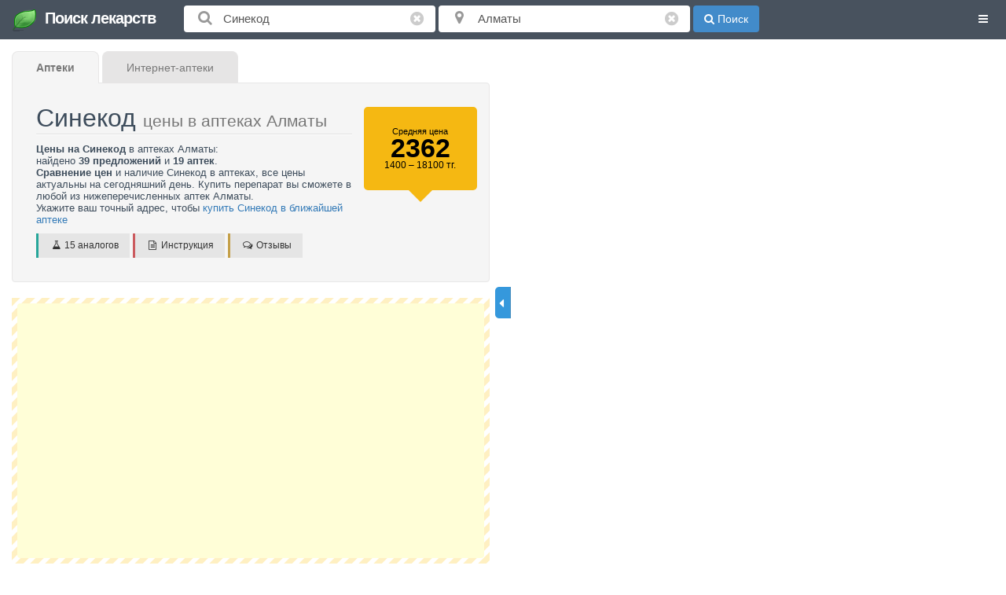

--- FILE ---
content_type: text/html; charset=UTF-8
request_url: https://www.poisklekarstv.kz/sinekod/almaty
body_size: 11184
content:
<!DOCTYPE html><html lang="ru"> <head> <meta charset="utf-8"> <meta name="viewport" content="width=device-width, initial-scale=1"> <title>Синекод цена в аптеках Алматы - Поиск лекарств</title> <meta name="description" content="Цены на Синекод, наличие в аптеках Алматы. Синекод купить в ближайшей аптеке, сравнить цены. Сайт поиска лекарственных препаратов, поиск ближайшей аптеки, аптеки поблизости, поиск лекарств" /> <meta name="keywords" content="Синекод цена Алматы, цены в аптеках, сайт цен аптек, аптеки, цены, наличие, купить в аптеке" /> <link rel="canonical" href="https://www.poisklekarstv.kz/sinekod/almaty"/> <link rel="shortcut icon" href="https://www.poisklekarstv.kz/favicon1.ico" type="image/x-icon" />  <link href="https://www.poisklekarstv.kz/css/font-awesome-4.7.0/css/font-awesome.min.css" rel="stylesheet"> <link rel="stylesheet" href="https://maxcdn.bootstrapcdn.com/bootstrap/3.3.4/css/bootstrap.min.css"> <link rel="stylesheet" type="text/css" href="https://www.poisklekarstv.kz/js/bootstrap-toastr/toastr.min.css"/> <link rel="stylesheet" type="text/css" href="/js/fancybox/jquery.fancybox.css"/> <link href="https://www.poisklekarstv.kz/css/common.css?v=1.70" rel="stylesheet"> <link href="https://www.poisklekarstv.kz/css/responsive.css?v=1.70" rel="stylesheet"> <link href="https://www.poisklekarstv.kz/css/checkbox.css" rel="stylesheet"> <meta property="og:title" content="Синекод цена в аптеках Алматы" /> <meta property="og:url" content="https://www.poisklekarstv.kz/sinekod/almaty" /> <meta property="og:site_name" content="Поиск лекарств в аптеках Украины" /> <meta property="fb:admins" content="156863314669308" /> <script src="https://maps.googleapis.com/maps/api/js?v=3.exp&libraries=places&key=AIzaSyAOA8Wm3fUAIfGBufwKoDCinU9VBN_N0Mc&language=ru"></script> <link rel="alternate" href="https://www.poisklekarstv.com/sinekod/almaty" hreflang="ru-RU" />   <script async src="//pagead2.googlesyndication.com/pagead/js/adsbygoogle.js"></script><script> (adsbygoogle = window.adsbygoogle || []).push({ google_ad_client: "ca-pub-7916766988215848", enable_page_level_ads: true });</script> </head> <body> <script async src="https://www.googletagmanager.com/gtag/js?id=UA-55713610-13"></script><script> window.dataLayer = window.dataLayer || []; function gtag(){dataLayer.push(arguments);} gtag('js', new Date()); gtag('config', 'UA-55713610-13');</script> <script type="text/javascript" > (function (d, w, c) { (w[c] = w[c] || []).push(function() { try { w.yaCounter49416151 = new Ya.Metrika2({ id:49416151, clickmap:true, trackLinks:true, accurateTrackBounce:true }); } catch(e) { } }); var n = d.getElementsByTagName("script")[0], s = d.createElement("script"), f = function () { n.parentNode.insertBefore(s, n); }; s.type = "text/javascript"; s.async = true; s.src = "https://mc.yandex.ru/metrika/tag.js"; if (w.opera == "[object Opera]") { d.addEventListener("DOMContentLoaded", f, false); } else { f(); } })(document, window, "yandex_metrika_callbacks2");</script><noscript><div><img src="https://mc.yandex.ru/watch/49416151" style="position:absolute; left:-9999px;" alt="" /></div></noscript><div id="searchbar"> <div id="menu"><div class="dropdown"> <button class="btn btn-default dropdown-toggle" type="button" data-toggle="dropdown"> <i class="fa fa-bars"></i> </button>  <ul class="dropdown-menu"> <li><a href="javascript:;" onclick="Cart.open()" class="cart_status"><i class="fa fa-cart-arrow-down"></i> Корзина <span class="empty_cart">пуста</span> </a></li> <li><a href="https://www.poisklekarstv.kz/orders"><i class="fa fa-medkit"></i> Мои заказы</a></li> <li><a href="https://www.poisklekarstv.kz/add_pharmacy" data-target="#add_pharmacy" data-toggle="modal"><i class="fa fa-plus"></i> Добавить аптеку</a></li> <li class="divider"></li> <li class="dropdown-header">Полезная информация</li> <li><a href="https://www.poisklekarstv.kz/sale"><i class="fa fa-star"></i> Скидки и акции</a></li> <li><a href="https://www.poisklekarstv.kz/article"><i class="fa fa-file-text-o"></i> Статьи</a></li> <li><a href="https://www.poisklekarstv.kz/news"><i class="fa fa-newspaper-o"></i> Новости</a></li> <li class="divider"></li> <li><a href="https://www.poisklekarstv.kz/feedback" data-target="#feedback" data-toggle="modal"><i class="fa fa-comments-o"></i> Обратная связь</a></li> <li class="divider"></li> <li class="dropdown-header">Авторизация</li> <li><a href="javascript://" class="facebook"><i class="fa fa-facebook"></i> Вход через Facebook</a></li>  </ul></div></div> <form id="search_form" action="/search" onsubmit="return Common.search(this,0)"> <input type="hidden" id="q_lat" name="lat" value="43.22114100" /> <input type="hidden" id="q_lng" name="lng" value="76.85008700" /> <div class="row-fluid"> <div class="col col1"> <a href="https://www.poisklekarstv.kz" class="logo"><img src="https://www.poisklekarstv.kz/images/leaf.png" alt="Поиск лекарств" /> Поиск лекарств</a> </div> <div class="col col2"> <span class="input-text"> <i class="fa fa-search"></i> <input class="form-control" id="q" name="q" value="Синекод" type="text" placeholder="Название лекарства" /> </span> <i class="fa fa-times-circle clear i1"></i> </div> <div class="col col3"> <span class="input-text"> <i class="fa fa-map-marker"></i> <input class="form-control" name="location" id="geolocation" type="text" placeholder="Город или адрес" value="Алматы" /> </span> <i class="fa fa-times-circle clear i2"></i> </div> <div class="col col4"> <button type="submit" class="btn btn-primary"><i class="fa fa-search"></i> Поиск</button>  </div> </div> </form></div><script type="application/ld+json">{ "@context": "http://schema.org/", "@type": "Product", "name": "Синекод", "description": "", "offers": { "@type": "AggregateOffer", "offerCount": "39", "highPrice": "18100", "lowPrice": "1400", "priceCurrency": "KZT" }
}</script><div class="row result"> <div class="col-md-6 items"> <div id="search_container"> <span itemscope itemtype="http://schema.org/Product"><div id="search_header" class="well relative"> <div class="tabs"> <nobr> <a href="https://www.poisklekarstv.kz/sinekod/almaty" class="tab active"><strong>Аптеки</strong> </a> <a href="https://www.poisklekarstv.kz/sinekod/almaty/internet-apteki" class="tab">Интернет-аптеки</a> </nobr> </div> <meta itemprop="name" content="Синекод"> <div class="row"> <div class="col-xs-12 col-sm-9 col-md-9"> <h1>Синекод <small> цены в аптеках Алматы </small> </h1> <div class="line"></div> <strong>Цены на Синекод</strong> в аптеках Алматы: <br/>найдено <b>39 предложений</b> и <b>19 аптек</b>.<br/> <strong>Сравнение цен</strong> и наличие Синекод в аптеках, все цены актуальны на сегодняшний день. Купить перепарат вы сможете в любой из нижеперечисленных аптек Алматы.<br/> Укажите ваш точный адрес, чтобы <a href="javascript://" onclick="Common.my_location()">купить Синекод в ближайшей аптеке</a> <div class="menu"> <a href="https://www.poisklekarstv.kz/sinekod/analogi" class="btn default green-stripe mlink"><i class="fa fa-flask"></i> 15 аналогов</a> <a href="https://www.poisklekarstv.kz/sinekod/instruction" data-id="4806" onclick="return Common.instruction(this)" class="btn default red-stripe mlink"><i class="fa fa-file-text-o"></i> Инструкция</a> <a href="https://www.poisklekarstv.kz/sinekod/reviews" data-id="4806" onclick="return Common.reviews(this)" class="btn default orange-stripe mlink"><i class="fa fa-comments-o"></i> Отзывы</a> </div> </div> <div class="col-xs-12 col-sm-3 col-md-3 offer"> <span itemprop="offers" itemscope itemtype="http://schema.org/AggregateOffer"> <meta itemprop="offerCount" content="39"> <meta itemprop="highPrice" content="18100"> <meta itemprop="lowPrice" content="1400"> <meta itemprop="priceCurrency" content="KZT"> </span> <div class="offer_wrapper"> Средняя цена <div class="price-average-ru">2362</div> <div class="price-range">1400 &ndash; 18100 тг.</div> </div> <div class="offer-arrow-down"></div> </div> </div> </div><div class="banner-bg"> <div class="well banner" > <script async src="//pagead2.googlesyndication.com/pagead/js/adsbygoogle.js"></script><ins class="adsbygoogle" style="display:block" data-ad-client="ca-pub-7916766988215848" data-ad-slot="1294195177" data-ad-format="auto"></ins><script>(adsbygoogle = window.adsbygoogle || []).push({});</script> </div></div><ul class="list-unstyled" id="apteki"> <li class="apteka" id="id_602" onclick="Common.open_infowindow(602);"> <div id="pharmacy_602"> <a href="https://www.poisklekarstv.kz/pharmacies/internet-apteka-dostavim/astana/602" class="apteka_reviews" title="Перейти к отзывам" target="_blank"> <img src="https://www.poisklekarstv.kz/images/partners/internet-apteka-dostavim.jpeg" width="67" class="pharm_logo" alt="Интернет-аптека Доставим"> <span class="star star-s"><span style="width:0px"></span></span> </a> <h2> <i class="fa fa-circle status red" data-toggle="tooltip" title="Аптека сейчас закрыта"></i> <a href="https://dostavim.xyz?utm_source=poisklekarstv.com&utm_medium=aggregator" onclick="Common.collect(this,602)" data="" target="_blank" rel="nofollow"> Интернет-аптека Доставим </a> </h2> <div class="pharmacy-info"> <div class="addr-line"> <span class="ads">топ</span> <b><i class="fa fa-map-marker"></i> Доставка по всему Казахстану</b> <span class="nearest"> <a href="https://t.me/dostavim_kz" target="_blank" class="badge badge-primary call telegram"> <span> <svg width="32px" height="32px" viewBox="0 0 16 16" version="1.1" xmlns="http://www.w3.org/2000/svg" xmlns:xlink="http://www.w3.org/1999/xlink"> <g id="Artboard" stroke="none" stroke-width="1" fill="none" fill-rule="evenodd"> <circle id="Oval" fill="url(#linearGradient-1)" cx="8" cy="8" r="8"></circle> <path d="M3.17026167,7.83635602 C5.78750201,6.74265999 7.53273882,6.02162863 8.40597211,5.67326193 C10.8992306,4.67860423 11.2454541,4.53439191 11.5831299,4.52864956 C11.6573986,4.52743168 11.8385417,4.55776042 11.9798438,4.67645833 C12.1211458,4.79515625 12.1635786,4.87206678 12.1755371,4.93908691 C12.1874957,5.00610705 12.1862759,5.21456762 12.1744385,5.3338623 C12.0393279,6.69547283 11.5259342,9.83829771 11.2285121,11.3633248 C11.1026617,12.008621 10.8548582,12.2249854 10.6149558,12.2461596 C10.0935924,12.2921758 9.69769267,11.9156852 9.19272668,11.5981993 C8.40255458,11.1013965 8.13911734,10.9180161 7.3721185,10.4332283 C6.48571864,9.87297217 6.85080034,9.6784879 7.35595703,9.17524981 C7.48815894,9.04355001 9.67825076,7.04590073 9.71077046,6.86250183 C9.7391276,6.70257812 9.7494847,6.68189389 9.67664063,6.60973958 C9.60379655,6.53758527 9.51674192,6.54658941 9.46083149,6.55876051 C9.38158015,6.57601267 8.17521836,7.33962686 5.84174612,8.84960308 C5.48344358,9.08558775 5.15890428,9.20056741 4.86812819,9.19454205 C4.54757089,9.18789957 3.93094724,9.02070014 3.47255094,8.87778221 C2.91030922,8.70248755 2.46345069,8.609808 2.50236203,8.31210343 C2.52262946,8.15704047 2.74526267,7.998458 3.17026167,7.83635602 Z" id="Path-3" fill="#FFFFFF"></path> </g> </svg> Telegram </span> </a> </span> </div> <div class="addr-line phone-line"> <div> <b><i class="fa fa-telegram"></i> Telegram:</b> <a href="https://t.me/dostavim_kz" data="+380938414550" target="_blank" onclick="Common.collect(this,602)">@dostavim_kz</a> </div> </div> <div class="opening_times addr-line"><b><i class="fa fa-clock-o"></i> Время работы:</b> Пн-Вс: 09:00-18:00</div> <div class="addr-line" style="color:green"><b><i class="fa fa-truck"></i> Доставка:</b> Международные компании</div> <div class="addr-line" style="color:crimson"><i class="fa fa-warning"></i> <b>Доставка на протяжении 2 недель из Украины</b></div> </div> </div> <ul class="apteka-price"> <li itemprop="offers" itemscope itemtype="http://schema.org/Offer" itemref="pharmacy_602"> <span itemprop="seller" itemscope itemtype="http://schema.org/Pharmacy"> <meta itemprop="name" content="Интернет-аптека Доставим"/> <meta itemprop="image" content="https://www.poisklekarstv.kz/images/partners/internet-apteka-dostavim.jpeg"/> <meta itemprop="openingHours" content="Mo-Su 09:00-18:00"/> <meta itemprop="priceRange" content="$$"/> <span itemprop="geo" itemscope itemtype="http://schema.org/GeoCoordinates"> <meta itemprop="latitude" content="51.12844811"/> <meta itemprop="longitude" content="71.43045708"/> </span> <span itemprop="address" itemscope itemtype="http://schema.org/PostalAddress"> <meta itemprop="addressLocality" content="Нур-Султан (Астана)"/> <meta itemprop="streetAddress" content="Доставка по всему Казахстану из Украины"/> </span> <meta itemprop="telephone" content="+380938414550"/> </span> <meta itemprop="priceCurrency" content="UAH"/> <link itemprop="availability" href="http://schema.org/InStock"> <strong> <a href="https://aptekad.com/catalog/osnovnoe/sinekod-kapli-oral--5?utm_source=www.poisklekarstv.kz&utm_medium=aggregator" target="_blank" rel="nofollow" onclick="Common.conversion(108104,602)"> <span itemprop="name">СИНЕКОД капли орал. 5 мг/мл фл. с крышкой-пипеткой 20 мл <span class="producer" title="Производитель" data-toggle="tooltip"> (Novartis Consumer Health (Швейцария))</span></span> </a> </strong> <span class="price" itemprop="price" content="9700"><span class="cost"><span>9,700</span>.<sup>00</sup></span> тг.</span></li> <li itemprop="offers" itemscope itemtype="http://schema.org/Offer" itemref="pharmacy_602"> <span itemprop="seller" itemscope itemtype="http://schema.org/Pharmacy"> <meta itemprop="name" content="Интернет-аптека Доставим"/> <meta itemprop="image" content="https://www.poisklekarstv.kz/images/partners/internet-apteka-dostavim.jpeg"/> <meta itemprop="openingHours" content="Mo-Su 09:00-18:00"/> <meta itemprop="priceRange" content="$$"/> <span itemprop="geo" itemscope itemtype="http://schema.org/GeoCoordinates"> <meta itemprop="latitude" content="51.12844811"/> <meta itemprop="longitude" content="71.43045708"/> </span> <span itemprop="address" itemscope itemtype="http://schema.org/PostalAddress"> <meta itemprop="addressLocality" content="Нур-Султан (Астана)"/> <meta itemprop="streetAddress" content="Доставка по всему Казахстану из Украины"/> </span> <meta itemprop="telephone" content="+380938414550"/> </span> <meta itemprop="priceCurrency" content="UAH"/> <link itemprop="availability" href="http://schema.org/InStock"> <strong> <a href="https://aptekad.com/catalog/osnovnoe/sinekod-sirop-1-5-mg-ml-ef77?utm_source=www.poisklekarstv.kz&utm_medium=aggregator" target="_blank" rel="nofollow" onclick="Common.conversion(108105,602)"> <span itemprop="name">СИНЕКОД сироп 1,5 мг/мл фл. 100 мл, с мерным стаканом <span class="producer" title="Производитель" data-toggle="tooltip"> (Novartis Consumer Health (Швейцария))</span></span> </a> </strong> <span class="price" itemprop="price" content="9700"><span class="cost"><span>9,700</span>.<sup>00</sup></span> тг.</span></li> <li itemprop="offers" itemscope itemtype="http://schema.org/Offer" itemref="pharmacy_602"> <span itemprop="seller" itemscope itemtype="http://schema.org/Pharmacy"> <meta itemprop="name" content="Интернет-аптека Доставим"/> <meta itemprop="image" content="https://www.poisklekarstv.kz/images/partners/internet-apteka-dostavim.jpeg"/> <meta itemprop="openingHours" content="Mo-Su 09:00-18:00"/> <meta itemprop="priceRange" content="$$"/> <span itemprop="geo" itemscope itemtype="http://schema.org/GeoCoordinates"> <meta itemprop="latitude" content="51.12844811"/> <meta itemprop="longitude" content="71.43045708"/> </span> <span itemprop="address" itemscope itemtype="http://schema.org/PostalAddress"> <meta itemprop="addressLocality" content="Нур-Султан (Астана)"/> <meta itemprop="streetAddress" content="Доставка по всему Казахстану из Украины"/> </span> <meta itemprop="telephone" content="+380938414550"/> </span> <meta itemprop="priceCurrency" content="UAH"/> <link itemprop="availability" href="http://schema.org/InStock"> <strong> <a href="https://aptekad.com/catalog/osnovnoe/sinekod-sirop-1-5-mg-ml?utm_source=www.poisklekarstv.kz&utm_medium=aggregator" target="_blank" rel="nofollow" onclick="Common.conversion(108106,602)"> <span itemprop="name">СИНЕКОД сироп 1,5 мг/мл фл. 200 мл, с мерным стаканом <span class="producer" title="Производитель" data-toggle="tooltip"> (Novartis Consumer Health (Швейцария))</span></span> </a> </strong> <span class="price" itemprop="price" content="18100"><span class="cost"><span>18,100</span>.<sup>00</sup></span> тг.</span></li> </ul> <i class="fa fa-tags"></i> <ul class="list-inline tags"> <li><a href="https://www.poisklekarstv.kz/sinekod/internet-apteka-dostavim" title="Цена на Синекод в Интернет-аптека Доставим">Интернет-аптека Доставим</a> </li> <li> <a href="https://www.poisklekarstv.kz/sinekod/astana/internet-apteka-dostavim" title="Цена на Синекод в Интернет-аптека Доставим Нур-Султан (Астана)">Интернет-аптека Доставим Нур-Султан (Астана)</a> </li> </ul> </li> <li class="apteka" id="id_25" onclick="Common.open_infowindow(25);"> <div id="pharmacy_25"> <a href="https://www.poisklekarstv.kz/pharmacies/sadyhan/almaty/25" class="apteka_reviews" title="Перейти к отзывам" target="_blank"> <img src="https://www.poisklekarstv.kz/images/partners/sadyhan.png" width="67" class="pharm_logo" alt="Садыхан"> <span class="star star-s"><span style="width:0px"></span></span> </a> <h2> <i class="fa fa-circle status green" data-toggle="tooltip" title="Работает круглосуточно"></i> <a href="javascript:;" data="" onclick="Common.collect(this,25)">Садыхан</a> </h2> <div class="pharmacy-info"> <div class="addr-line"> <b><i class="fa fa-map-marker"></i> Адрес:</b> <span>Алматы</span>, <span>улица Ильяса Жансугурова 287</span> <span class="nearest"> <a href="tel:(727) 300 62 75" class="badge badge-success call"><i class="fa fa-phone"></i> Позвонить</a> </span> </div> <div class="addr-line phone-line"><div><b><i class="fa fa-phone"></i> Телефон:</b> <a href="javascript:;" data="(727) 300 62 75" onclick="Common.collect(this,25)">(727) 300 62 XX</a></div></div> <div class="opening_times addr-line"><b><i class="fa fa-clock-o"></i> Время работы:</b> круглосуточно</div> </div> </div> <ul class="apteka-price"> <li itemprop="offers" itemscope itemtype="http://schema.org/Offer" itemref="pharmacy_25"> <span itemprop="seller" itemscope itemtype="http://schema.org/Pharmacy"> <meta itemprop="name" content="Садыхан"/> <meta itemprop="image" content="https://www.poisklekarstv.kz/images/partners/sadyhan.png"/> <meta itemprop="openingHours" content="Mo-Su"/> <meta itemprop="priceRange" content="$$"/> <span itemprop="geo" itemscope itemtype="http://schema.org/GeoCoordinates"> <meta itemprop="latitude" content="43.30107170"/> <meta itemprop="longitude" content="76.93010080"/> </span> <span itemprop="address" itemscope itemtype="http://schema.org/PostalAddress"> <meta itemprop="addressLocality" content="Алматы"/> <meta itemprop="streetAddress" content="улица Ильяса Жансугурова 287"/> </span> <meta itemprop="telephone" content="(727) 300 62 75"/> </span> <meta itemprop="priceCurrency" content="UAH"/> <link itemprop="availability" href="http://schema.org/InStock"> <strong> <a href="https://sadykhan.kz/131-lekarstvennye-sredstva/sinekod-20-ml-kapli.html?utm_source=www.poisklekarstv.kz&utm_medium=aggregator" target="_blank" rel="nofollow" onclick="Common.conversion(118489,25)"> <span itemprop="name">Синекод 20 мл капли</span> </a> </strong> <span class="price" itemprop="price" content="1400"><span class="cost"><span>1,400</span>.<sup>00</sup></span> тг.</span></li> <li itemprop="offers" itemscope itemtype="http://schema.org/Offer" itemref="pharmacy_25"> <span itemprop="seller" itemscope itemtype="http://schema.org/Pharmacy"> <meta itemprop="name" content="Садыхан"/> <meta itemprop="image" content="https://www.poisklekarstv.kz/images/partners/sadyhan.png"/> <meta itemprop="openingHours" content="Mo-Su"/> <meta itemprop="priceRange" content="$$"/> <span itemprop="geo" itemscope itemtype="http://schema.org/GeoCoordinates"> <meta itemprop="latitude" content="43.30107170"/> <meta itemprop="longitude" content="76.93010080"/> </span> <span itemprop="address" itemscope itemtype="http://schema.org/PostalAddress"> <meta itemprop="addressLocality" content="Алматы"/> <meta itemprop="streetAddress" content="улица Ильяса Жансугурова 287"/> </span> <meta itemprop="telephone" content="(727) 300 62 75"/> </span> <meta itemprop="priceCurrency" content="UAH"/> <link itemprop="availability" href="http://schema.org/InStock"> <strong> <a href="https://sadykhan.kz/131-lekarstvennye-sredstva/sinekod-sirop-15mg10ml-200ml.html?utm_source=www.poisklekarstv.kz&utm_medium=aggregator" target="_blank" rel="nofollow" onclick="Common.conversion(118544,25)"> <span itemprop="name">Синекод сироп 15мг/10мл 200мл</span> </a> </strong> <span class="price" itemprop="price" content="1465"><span class="cost"><span>1,465</span>.<sup>00</sup></span> тг.</span></li> </ul> <i class="fa fa-tags"></i> <ul class="list-inline tags"> <li><a href="https://www.poisklekarstv.kz/sinekod/sadyhan" title="Цена на Синекод в аптеке Садыхан">Садыхан</a> </li> <li> <a href="https://www.poisklekarstv.kz/sinekod/almaty/sadyhan" title="Цена на Синекод в аптеке Садыхан Алматы">Садыхан Алматы</a> </li> </ul> </li> <li class="apteka" id="id_26" onclick="Common.open_infowindow(26);"> <div id="pharmacy_26"> <a href="https://www.poisklekarstv.kz/pharmacies/sadyhan/almaty/26" class="apteka_reviews" title="Перейти к отзывам" target="_blank"> <img src="https://www.poisklekarstv.kz/images/partners/sadyhan.png" width="67" class="pharm_logo" alt="Садыхан"> <span class="star star-s"><span style="width:0px"></span></span> </a> <h2> <i class="fa fa-circle status green" data-toggle="tooltip" title="Работает круглосуточно"></i> <a href="javascript:;" data="" onclick="Common.collect(this,26)">Садыхан</a> </h2> <div class="pharmacy-info"> <div class="addr-line"> <b><i class="fa fa-map-marker"></i> Адрес:</b> <span>Алматы</span>, <span>улица Толе Би 201</span> <span class="nearest"> <a href="tel:(727) 374 80 81" class="badge badge-success call"><i class="fa fa-phone"></i> Позвонить</a> </span> </div> <div class="addr-line phone-line"><div><b><i class="fa fa-phone"></i> Телефон:</b> <a href="javascript:;" data="(727) 374 80 81" onclick="Common.collect(this,26)">(727) 374 80 XX</a></div></div> <div class="opening_times addr-line"><b><i class="fa fa-clock-o"></i> Время работы:</b> круглосуточно</div> </div> </div> <ul class="apteka-price"> <li itemprop="offers" itemscope itemtype="http://schema.org/Offer" itemref="pharmacy_26"> <span itemprop="seller" itemscope itemtype="http://schema.org/Pharmacy"> <meta itemprop="name" content="Садыхан"/> <meta itemprop="image" content="https://www.poisklekarstv.kz/images/partners/sadyhan.png"/> <meta itemprop="openingHours" content="Mo-Su"/> <meta itemprop="priceRange" content="$$"/> <span itemprop="geo" itemscope itemtype="http://schema.org/GeoCoordinates"> <meta itemprop="latitude" content="43.25076020"/> <meta itemprop="longitude" content="76.88616170"/> </span> <span itemprop="address" itemscope itemtype="http://schema.org/PostalAddress"> <meta itemprop="addressLocality" content="Алматы"/> <meta itemprop="streetAddress" content="улица Толе Би 201"/> </span> <meta itemprop="telephone" content="(727) 374 80 81"/> </span> <meta itemprop="priceCurrency" content="UAH"/> <link itemprop="availability" href="http://schema.org/InStock"> <strong> <a href="https://sadykhan.kz/131-lekarstvennye-sredstva/sinekod-20-ml-kapli.html?utm_source=www.poisklekarstv.kz&utm_medium=aggregator" target="_blank" rel="nofollow" onclick="Common.conversion(118489,26)"> <span itemprop="name">Синекод 20 мл капли</span> </a> </strong> <span class="price" itemprop="price" content="1400"><span class="cost"><span>1,400</span>.<sup>00</sup></span> тг.</span></li> <li itemprop="offers" itemscope itemtype="http://schema.org/Offer" itemref="pharmacy_26"> <span itemprop="seller" itemscope itemtype="http://schema.org/Pharmacy"> <meta itemprop="name" content="Садыхан"/> <meta itemprop="image" content="https://www.poisklekarstv.kz/images/partners/sadyhan.png"/> <meta itemprop="openingHours" content="Mo-Su"/> <meta itemprop="priceRange" content="$$"/> <span itemprop="geo" itemscope itemtype="http://schema.org/GeoCoordinates"> <meta itemprop="latitude" content="43.25076020"/> <meta itemprop="longitude" content="76.88616170"/> </span> <span itemprop="address" itemscope itemtype="http://schema.org/PostalAddress"> <meta itemprop="addressLocality" content="Алматы"/> <meta itemprop="streetAddress" content="улица Толе Би 201"/> </span> <meta itemprop="telephone" content="(727) 374 80 81"/> </span> <meta itemprop="priceCurrency" content="UAH"/> <link itemprop="availability" href="http://schema.org/InStock"> <strong> <a href="https://sadykhan.kz/131-lekarstvennye-sredstva/sinekod-sirop-15mg10ml-200ml.html?utm_source=www.poisklekarstv.kz&utm_medium=aggregator" target="_blank" rel="nofollow" onclick="Common.conversion(118544,26)"> <span itemprop="name">Синекод сироп 15мг/10мл 200мл</span> </a> </strong> <span class="price" itemprop="price" content="1465"><span class="cost"><span>1,465</span>.<sup>00</sup></span> тг.</span></li> </ul> <i class="fa fa-tags"></i> <ul class="list-inline tags"> <li><a href="https://www.poisklekarstv.kz/sinekod/sadyhan" title="Цена на Синекод в аптеке Садыхан">Садыхан</a> </li> <li> <a href="https://www.poisklekarstv.kz/sinekod/almaty/sadyhan" title="Цена на Синекод в аптеке Садыхан Алматы">Садыхан Алматы</a> </li> </ul> </li> <li class="apteka" id="id_27" onclick="Common.open_infowindow(27);"> <div id="pharmacy_27"> <a href="https://www.poisklekarstv.kz/pharmacies/sadyhan/almaty/27" class="apteka_reviews" title="Перейти к отзывам" target="_blank"> <img src="https://www.poisklekarstv.kz/images/partners/sadyhan.png" width="67" class="pharm_logo" alt="Садыхан"> <span class="star star-s"><span style="width:0px"></span></span> </a> <h2> <i class="fa fa-circle status green" data-toggle="tooltip" title="Работает круглосуточно"></i> <a href="javascript:;" data="" onclick="Common.collect(this,27)">Садыхан</a> </h2> <div class="pharmacy-info"> <div class="addr-line"> <b><i class="fa fa-map-marker"></i> Адрес:</b> <span>Алматы</span>, <span>улица Жибек-Жолы 81</span> <span class="nearest"> <a href="tel:(727) 273 83 48" class="badge badge-success call"><i class="fa fa-phone"></i> Позвонить</a> </span> </div> <div class="addr-line phone-line"><div><b><i class="fa fa-phone"></i> Телефон:</b> <a href="javascript:;" data="(727) 273 83 48" onclick="Common.collect(this,27)">(727) 273 83 XX</a></div></div> <div class="opening_times addr-line"><b><i class="fa fa-clock-o"></i> Время работы:</b> круглосуточно</div> </div> </div> <ul class="apteka-price"> <li itemprop="offers" itemscope itemtype="http://schema.org/Offer" itemref="pharmacy_27"> <span itemprop="seller" itemscope itemtype="http://schema.org/Pharmacy"> <meta itemprop="name" content="Садыхан"/> <meta itemprop="image" content="https://www.poisklekarstv.kz/images/partners/sadyhan.png"/> <meta itemprop="openingHours" content="Mo-Su"/> <meta itemprop="priceRange" content="$$"/> <span itemprop="geo" itemscope itemtype="http://schema.org/GeoCoordinates"> <meta itemprop="latitude" content="43.26219450"/> <meta itemprop="longitude" content="76.94253720"/> </span> <span itemprop="address" itemscope itemtype="http://schema.org/PostalAddress"> <meta itemprop="addressLocality" content="Алматы"/> <meta itemprop="streetAddress" content="улица Жибек-Жолы 81"/> </span> <meta itemprop="telephone" content="(727) 273 83 48"/> </span> <meta itemprop="priceCurrency" content="UAH"/> <link itemprop="availability" href="http://schema.org/InStock"> <strong> <a href="https://sadykhan.kz/131-lekarstvennye-sredstva/sinekod-20-ml-kapli.html?utm_source=www.poisklekarstv.kz&utm_medium=aggregator" target="_blank" rel="nofollow" onclick="Common.conversion(118489,27)"> <span itemprop="name">Синекод 20 мл капли</span> </a> </strong> <span class="price" itemprop="price" content="1400"><span class="cost"><span>1,400</span>.<sup>00</sup></span> тг.</span></li> <li itemprop="offers" itemscope itemtype="http://schema.org/Offer" itemref="pharmacy_27"> <span itemprop="seller" itemscope itemtype="http://schema.org/Pharmacy"> <meta itemprop="name" content="Садыхан"/> <meta itemprop="image" content="https://www.poisklekarstv.kz/images/partners/sadyhan.png"/> <meta itemprop="openingHours" content="Mo-Su"/> <meta itemprop="priceRange" content="$$"/> <span itemprop="geo" itemscope itemtype="http://schema.org/GeoCoordinates"> <meta itemprop="latitude" content="43.26219450"/> <meta itemprop="longitude" content="76.94253720"/> </span> <span itemprop="address" itemscope itemtype="http://schema.org/PostalAddress"> <meta itemprop="addressLocality" content="Алматы"/> <meta itemprop="streetAddress" content="улица Жибек-Жолы 81"/> </span> <meta itemprop="telephone" content="(727) 273 83 48"/> </span> <meta itemprop="priceCurrency" content="UAH"/> <link itemprop="availability" href="http://schema.org/InStock"> <strong> <a href="https://sadykhan.kz/131-lekarstvennye-sredstva/sinekod-sirop-15mg10ml-200ml.html?utm_source=www.poisklekarstv.kz&utm_medium=aggregator" target="_blank" rel="nofollow" onclick="Common.conversion(118544,27)"> <span itemprop="name">Синекод сироп 15мг/10мл 200мл</span> </a> </strong> <span class="price" itemprop="price" content="1465"><span class="cost"><span>1,465</span>.<sup>00</sup></span> тг.</span></li> </ul> <i class="fa fa-tags"></i> <ul class="list-inline tags"> <li><a href="https://www.poisklekarstv.kz/sinekod/sadyhan" title="Цена на Синекод в аптеке Садыхан">Садыхан</a> </li> <li> <a href="https://www.poisklekarstv.kz/sinekod/almaty/sadyhan" title="Цена на Синекод в аптеке Садыхан Алматы">Садыхан Алматы</a> </li> </ul> </li> <li class="apteka" id="id_28" onclick="Common.open_infowindow(28);"> <div id="pharmacy_28"> <a href="https://www.poisklekarstv.kz/pharmacies/sadyhan/almaty/28" class="apteka_reviews" title="Перейти к отзывам" target="_blank"> <img src="https://www.poisklekarstv.kz/images/partners/sadyhan.png" width="67" class="pharm_logo" alt="Садыхан"> <span class="star star-s"><span style="width:0px"></span></span> </a> <h2> <i class="fa fa-circle status green" data-toggle="tooltip" title="Работает круглосуточно"></i> <a href="javascript:;" data="" onclick="Common.collect(this,28)">Садыхан</a> </h2> <div class="pharmacy-info"> <div class="addr-line"> <b><i class="fa fa-map-marker"></i> Адрес:</b> <span>Алматы</span>, <span>улица Шаляпина 3</span> <span class="nearest"> <a href="tel:(727) 2555 490" class="badge badge-success call"><i class="fa fa-phone"></i> Позвонить</a> </span> </div> <div class="addr-line phone-line"><div><b><i class="fa fa-phone"></i> Телефон:</b> <a href="javascript:;" data="(727) 2555 490" onclick="Common.collect(this,28)">(727) 2555 4XX</a></div></div> <div class="opening_times addr-line"><b><i class="fa fa-clock-o"></i> Время работы:</b> круглосуточно</div> </div> </div> <ul class="apteka-price"> <li itemprop="offers" itemscope itemtype="http://schema.org/Offer" itemref="pharmacy_28"> <span itemprop="seller" itemscope itemtype="http://schema.org/Pharmacy"> <meta itemprop="name" content="Садыхан"/> <meta itemprop="image" content="https://www.poisklekarstv.kz/images/partners/sadyhan.png"/> <meta itemprop="openingHours" content="Mo-Su"/> <meta itemprop="priceRange" content="$$"/> <span itemprop="geo" itemscope itemtype="http://schema.org/GeoCoordinates"> <meta itemprop="latitude" content="43.22111490"/> <meta itemprop="longitude" content="76.86915760"/> </span> <span itemprop="address" itemscope itemtype="http://schema.org/PostalAddress"> <meta itemprop="addressLocality" content="Алматы"/> <meta itemprop="streetAddress" content="улица Шаляпина 3"/> </span> <meta itemprop="telephone" content="(727) 2555 490"/> </span> <meta itemprop="priceCurrency" content="UAH"/> <link itemprop="availability" href="http://schema.org/InStock"> <strong> <a href="https://sadykhan.kz/131-lekarstvennye-sredstva/sinekod-20-ml-kapli.html?utm_source=www.poisklekarstv.kz&utm_medium=aggregator" target="_blank" rel="nofollow" onclick="Common.conversion(118489,28)"> <span itemprop="name">Синекод 20 мл капли</span> </a> </strong> <span class="price" itemprop="price" content="1400"><span class="cost"><span>1,400</span>.<sup>00</sup></span> тг.</span></li> <li itemprop="offers" itemscope itemtype="http://schema.org/Offer" itemref="pharmacy_28"> <span itemprop="seller" itemscope itemtype="http://schema.org/Pharmacy"> <meta itemprop="name" content="Садыхан"/> <meta itemprop="image" content="https://www.poisklekarstv.kz/images/partners/sadyhan.png"/> <meta itemprop="openingHours" content="Mo-Su"/> <meta itemprop="priceRange" content="$$"/> <span itemprop="geo" itemscope itemtype="http://schema.org/GeoCoordinates"> <meta itemprop="latitude" content="43.22111490"/> <meta itemprop="longitude" content="76.86915760"/> </span> <span itemprop="address" itemscope itemtype="http://schema.org/PostalAddress"> <meta itemprop="addressLocality" content="Алматы"/> <meta itemprop="streetAddress" content="улица Шаляпина 3"/> </span> <meta itemprop="telephone" content="(727) 2555 490"/> </span> <meta itemprop="priceCurrency" content="UAH"/> <link itemprop="availability" href="http://schema.org/InStock"> <strong> <a href="https://sadykhan.kz/131-lekarstvennye-sredstva/sinekod-sirop-15mg10ml-200ml.html?utm_source=www.poisklekarstv.kz&utm_medium=aggregator" target="_blank" rel="nofollow" onclick="Common.conversion(118544,28)"> <span itemprop="name">Синекод сироп 15мг/10мл 200мл</span> </a> </strong> <span class="price" itemprop="price" content="1465"><span class="cost"><span>1,465</span>.<sup>00</sup></span> тг.</span></li> </ul> <i class="fa fa-tags"></i> <ul class="list-inline tags"> <li><a href="https://www.poisklekarstv.kz/sinekod/sadyhan" title="Цена на Синекод в аптеке Садыхан">Садыхан</a> </li> <li> <a href="https://www.poisklekarstv.kz/sinekod/almaty/sadyhan" title="Цена на Синекод в аптеке Садыхан Алматы">Садыхан Алматы</a> </li> </ul> </li> <li class="apteka" id="id_29" onclick="Common.open_infowindow(29);"> <div id="pharmacy_29"> <a href="https://www.poisklekarstv.kz/pharmacies/sadyhan/almaty/29" class="apteka_reviews" title="Перейти к отзывам" target="_blank"> <img src="https://www.poisklekarstv.kz/images/partners/sadyhan.png" width="67" class="pharm_logo" alt="Садыхан"> <span class="star star-s"><span style="width:0px"></span></span> </a> <h2> <i class="fa fa-circle status green" data-toggle="tooltip" title="Работает круглосуточно"></i> <a href="javascript:;" data="" onclick="Common.collect(this,29)">Садыхан</a> </h2> <div class="pharmacy-info"> <div class="addr-line"> <b><i class="fa fa-map-marker"></i> Адрес:</b> <span>Алматы</span>, <span>Микрорайон Хан Тенгри, 73</span> <span class="nearest"> <a href="tel:(727) 317-81-81" class="badge badge-success call"><i class="fa fa-phone"></i> Позвонить</a> </span> </div> <div class="addr-line phone-line"><div><b><i class="fa fa-phone"></i> Телефон:</b> <a href="javascript:;" data="(727) 317-81-81" onclick="Common.collect(this,29)">(727) 317-81-XX</a></div></div> <div class="opening_times addr-line"><b><i class="fa fa-clock-o"></i> Время работы:</b> круглосуточно</div> </div> </div> <ul class="apteka-price"> <li itemprop="offers" itemscope itemtype="http://schema.org/Offer" itemref="pharmacy_29"> <span itemprop="seller" itemscope itemtype="http://schema.org/Pharmacy"> <meta itemprop="name" content="Садыхан"/> <meta itemprop="image" content="https://www.poisklekarstv.kz/images/partners/sadyhan.png"/> <meta itemprop="openingHours" content="Mo-Su"/> <meta itemprop="priceRange" content="$$"/> <span itemprop="geo" itemscope itemtype="http://schema.org/GeoCoordinates"> <meta itemprop="latitude" content="43.17041700"/> <meta itemprop="longitude" content="76.89427900"/> </span> <span itemprop="address" itemscope itemtype="http://schema.org/PostalAddress"> <meta itemprop="addressLocality" content="Алматы"/> <meta itemprop="streetAddress" content="Микрорайон Хан Тенгри, 73"/> </span> <meta itemprop="telephone" content="(727) 317-81-81"/> </span> <meta itemprop="priceCurrency" content="UAH"/> <link itemprop="availability" href="http://schema.org/InStock"> <strong> <a href="https://sadykhan.kz/131-lekarstvennye-sredstva/sinekod-20-ml-kapli.html?utm_source=www.poisklekarstv.kz&utm_medium=aggregator" target="_blank" rel="nofollow" onclick="Common.conversion(118489,29)"> <span itemprop="name">Синекод 20 мл капли</span> </a> </strong> <span class="price" itemprop="price" content="1400"><span class="cost"><span>1,400</span>.<sup>00</sup></span> тг.</span></li> <li itemprop="offers" itemscope itemtype="http://schema.org/Offer" itemref="pharmacy_29"> <span itemprop="seller" itemscope itemtype="http://schema.org/Pharmacy"> <meta itemprop="name" content="Садыхан"/> <meta itemprop="image" content="https://www.poisklekarstv.kz/images/partners/sadyhan.png"/> <meta itemprop="openingHours" content="Mo-Su"/> <meta itemprop="priceRange" content="$$"/> <span itemprop="geo" itemscope itemtype="http://schema.org/GeoCoordinates"> <meta itemprop="latitude" content="43.17041700"/> <meta itemprop="longitude" content="76.89427900"/> </span> <span itemprop="address" itemscope itemtype="http://schema.org/PostalAddress"> <meta itemprop="addressLocality" content="Алматы"/> <meta itemprop="streetAddress" content="Микрорайон Хан Тенгри, 73"/> </span> <meta itemprop="telephone" content="(727) 317-81-81"/> </span> <meta itemprop="priceCurrency" content="UAH"/> <link itemprop="availability" href="http://schema.org/InStock"> <strong> <a href="https://sadykhan.kz/131-lekarstvennye-sredstva/sinekod-sirop-15mg10ml-200ml.html?utm_source=www.poisklekarstv.kz&utm_medium=aggregator" target="_blank" rel="nofollow" onclick="Common.conversion(118544,29)"> <span itemprop="name">Синекод сироп 15мг/10мл 200мл</span> </a> </strong> <span class="price" itemprop="price" content="1465"><span class="cost"><span>1,465</span>.<sup>00</sup></span> тг.</span></li> </ul> <i class="fa fa-tags"></i> <ul class="list-inline tags"> <li><a href="https://www.poisklekarstv.kz/sinekod/sadyhan" title="Цена на Синекод в аптеке Садыхан">Садыхан</a> </li> <li> <a href="https://www.poisklekarstv.kz/sinekod/almaty/sadyhan" title="Цена на Синекод в аптеке Садыхан Алматы">Садыхан Алматы</a> </li> </ul> </li> <li class="apteka" id="id_30" onclick="Common.open_infowindow(30);"> <div id="pharmacy_30"> <a href="https://www.poisklekarstv.kz/pharmacies/sadyhan/almaty/30" class="apteka_reviews" title="Перейти к отзывам" target="_blank"> <img src="https://www.poisklekarstv.kz/images/partners/sadyhan.png" width="67" class="pharm_logo" alt="Садыхан"> <span class="star star-s"><span style="width:0px"></span></span> </a> <h2> <i class="fa fa-circle status green" data-toggle="tooltip" title="Работает круглосуточно"></i> <a href="javascript:;" data="" onclick="Common.collect(this,30)">Садыхан</a> </h2> <div class="pharmacy-info"> <div class="addr-line"> <b><i class="fa fa-map-marker"></i> Адрес:</b> <span>Алматы</span>, <span>улица Гоголя 140</span> <span class="nearest"> <a href="tel:(727) 220 95 17" class="badge badge-success call"><i class="fa fa-phone"></i> Позвонить</a> </span> </div> <div class="addr-line phone-line"><div><b><i class="fa fa-phone"></i> Телефон:</b> <a href="javascript:;" data="(727) 220 95 17" onclick="Common.collect(this,30)">(727) 220 95 XX</a></div></div> <div class="opening_times addr-line"><b><i class="fa fa-clock-o"></i> Время работы:</b> круглосуточно</div> </div> </div> <ul class="apteka-price"> <li itemprop="offers" itemscope itemtype="http://schema.org/Offer" itemref="pharmacy_30"> <span itemprop="seller" itemscope itemtype="http://schema.org/Pharmacy"> <meta itemprop="name" content="Садыхан"/> <meta itemprop="image" content="https://www.poisklekarstv.kz/images/partners/sadyhan.png"/> <meta itemprop="openingHours" content="Mo-Su"/> <meta itemprop="priceRange" content="$$"/> <span itemprop="geo" itemscope itemtype="http://schema.org/GeoCoordinates"> <meta itemprop="latitude" content="43.25813590"/> <meta itemprop="longitude" content="76.91889980"/> </span> <span itemprop="address" itemscope itemtype="http://schema.org/PostalAddress"> <meta itemprop="addressLocality" content="Алматы"/> <meta itemprop="streetAddress" content="улица Гоголя 140"/> </span> <meta itemprop="telephone" content="(727) 220 95 17"/> </span> <meta itemprop="priceCurrency" content="UAH"/> <link itemprop="availability" href="http://schema.org/InStock"> <strong> <a href="https://sadykhan.kz/131-lekarstvennye-sredstva/sinekod-20-ml-kapli.html?utm_source=www.poisklekarstv.kz&utm_medium=aggregator" target="_blank" rel="nofollow" onclick="Common.conversion(118489,30)"> <span itemprop="name">Синекод 20 мл капли</span> </a> </strong> <span class="price" itemprop="price" content="1400"><span class="cost"><span>1,400</span>.<sup>00</sup></span> тг.</span></li> <li itemprop="offers" itemscope itemtype="http://schema.org/Offer" itemref="pharmacy_30"> <span itemprop="seller" itemscope itemtype="http://schema.org/Pharmacy"> <meta itemprop="name" content="Садыхан"/> <meta itemprop="image" content="https://www.poisklekarstv.kz/images/partners/sadyhan.png"/> <meta itemprop="openingHours" content="Mo-Su"/> <meta itemprop="priceRange" content="$$"/> <span itemprop="geo" itemscope itemtype="http://schema.org/GeoCoordinates"> <meta itemprop="latitude" content="43.25813590"/> <meta itemprop="longitude" content="76.91889980"/> </span> <span itemprop="address" itemscope itemtype="http://schema.org/PostalAddress"> <meta itemprop="addressLocality" content="Алматы"/> <meta itemprop="streetAddress" content="улица Гоголя 140"/> </span> <meta itemprop="telephone" content="(727) 220 95 17"/> </span> <meta itemprop="priceCurrency" content="UAH"/> <link itemprop="availability" href="http://schema.org/InStock"> <strong> <a href="https://sadykhan.kz/131-lekarstvennye-sredstva/sinekod-sirop-15mg10ml-200ml.html?utm_source=www.poisklekarstv.kz&utm_medium=aggregator" target="_blank" rel="nofollow" onclick="Common.conversion(118544,30)"> <span itemprop="name">Синекод сироп 15мг/10мл 200мл</span> </a> </strong> <span class="price" itemprop="price" content="1465"><span class="cost"><span>1,465</span>.<sup>00</sup></span> тг.</span></li> </ul> <i class="fa fa-tags"></i> <ul class="list-inline tags"> <li><a href="https://www.poisklekarstv.kz/sinekod/sadyhan" title="Цена на Синекод в аптеке Садыхан">Садыхан</a> </li> <li> <a href="https://www.poisklekarstv.kz/sinekod/almaty/sadyhan" title="Цена на Синекод в аптеке Садыхан Алматы">Садыхан Алматы</a> </li> </ul> </li> <li class="apteka" id="id_31" onclick="Common.open_infowindow(31);"> <div id="pharmacy_31"> <a href="https://www.poisklekarstv.kz/pharmacies/sadyhan/almaty/31" class="apteka_reviews" title="Перейти к отзывам" target="_blank"> <img src="https://www.poisklekarstv.kz/images/partners/sadyhan.png" width="67" class="pharm_logo" alt="Садыхан"> <span class="star star-s"><span style="width:0px"></span></span> </a> <h2> <i class="fa fa-circle status green" data-toggle="tooltip" title="Работает круглосуточно"></i> <a href="javascript:;" data="" onclick="Common.collect(this,31)">Садыхан</a> </h2> <div class="pharmacy-info"> <div class="addr-line"> <b><i class="fa fa-map-marker"></i> Адрес:</b> <span>Алматы</span>, <span>улица Пушкина 41</span> <span class="nearest"> <a href="tel:(727) 273 61 59" class="badge badge-success call"><i class="fa fa-phone"></i> Позвонить</a> </span> </div> <div class="addr-line phone-line"><div><b><i class="fa fa-phone"></i> Телефон:</b> <a href="javascript:;" data="(727) 273 61 59" onclick="Common.collect(this,31)">(727) 273 61 XX</a></div></div> <div class="opening_times addr-line"><b><i class="fa fa-clock-o"></i> Время работы:</b> круглосуточно</div> </div> </div> <ul class="apteka-price"> <li itemprop="offers" itemscope itemtype="http://schema.org/Offer" itemref="pharmacy_31"> <span itemprop="seller" itemscope itemtype="http://schema.org/Pharmacy"> <meta itemprop="name" content="Садыхан"/> <meta itemprop="image" content="https://www.poisklekarstv.kz/images/partners/sadyhan.png"/> <meta itemprop="openingHours" content="Mo-Su"/> <meta itemprop="priceRange" content="$$"/> <span itemprop="geo" itemscope itemtype="http://schema.org/GeoCoordinates"> <meta itemprop="latitude" content="43.26365870"/> <meta itemprop="longitude" content="76.95220680"/> </span> <span itemprop="address" itemscope itemtype="http://schema.org/PostalAddress"> <meta itemprop="addressLocality" content="Алматы"/> <meta itemprop="streetAddress" content="улица Пушкина 41"/> </span> <meta itemprop="telephone" content="(727) 273 61 59"/> </span> <meta itemprop="priceCurrency" content="UAH"/> <link itemprop="availability" href="http://schema.org/InStock"> <strong> <a href="https://sadykhan.kz/131-lekarstvennye-sredstva/sinekod-20-ml-kapli.html?utm_source=www.poisklekarstv.kz&utm_medium=aggregator" target="_blank" rel="nofollow" onclick="Common.conversion(118489,31)"> <span itemprop="name">Синекод 20 мл капли</span> </a> </strong> <span class="price" itemprop="price" content="1400"><span class="cost"><span>1,400</span>.<sup>00</sup></span> тг.</span></li> <li itemprop="offers" itemscope itemtype="http://schema.org/Offer" itemref="pharmacy_31"> <span itemprop="seller" itemscope itemtype="http://schema.org/Pharmacy"> <meta itemprop="name" content="Садыхан"/> <meta itemprop="image" content="https://www.poisklekarstv.kz/images/partners/sadyhan.png"/> <meta itemprop="openingHours" content="Mo-Su"/> <meta itemprop="priceRange" content="$$"/> <span itemprop="geo" itemscope itemtype="http://schema.org/GeoCoordinates"> <meta itemprop="latitude" content="43.26365870"/> <meta itemprop="longitude" content="76.95220680"/> </span> <span itemprop="address" itemscope itemtype="http://schema.org/PostalAddress"> <meta itemprop="addressLocality" content="Алматы"/> <meta itemprop="streetAddress" content="улица Пушкина 41"/> </span> <meta itemprop="telephone" content="(727) 273 61 59"/> </span> <meta itemprop="priceCurrency" content="UAH"/> <link itemprop="availability" href="http://schema.org/InStock"> <strong> <a href="https://sadykhan.kz/131-lekarstvennye-sredstva/sinekod-sirop-15mg10ml-200ml.html?utm_source=www.poisklekarstv.kz&utm_medium=aggregator" target="_blank" rel="nofollow" onclick="Common.conversion(118544,31)"> <span itemprop="name">Синекод сироп 15мг/10мл 200мл</span> </a> </strong> <span class="price" itemprop="price" content="1465"><span class="cost"><span>1,465</span>.<sup>00</sup></span> тг.</span></li> </ul> <i class="fa fa-tags"></i> <ul class="list-inline tags"> <li><a href="https://www.poisklekarstv.kz/sinekod/sadyhan" title="Цена на Синекод в аптеке Садыхан">Садыхан</a> </li> <li> <a href="https://www.poisklekarstv.kz/sinekod/almaty/sadyhan" title="Цена на Синекод в аптеке Садыхан Алматы">Садыхан Алматы</a> </li> </ul> </li> <div class="banner banner-list"> <ins class="adsbygoogle" style="display:block" data-ad-client="ca-pub-7916766988215848" data-ad-slot="4580886186" data-ad-format="auto"></ins> </div> <li class="apteka" id="id_32" onclick="Common.open_infowindow(32);"> <div id="pharmacy_32"> <a href="https://www.poisklekarstv.kz/pharmacies/sadyhan/almaty/32" class="apteka_reviews" title="Перейти к отзывам" target="_blank"> <img src="https://www.poisklekarstv.kz/images/partners/sadyhan.png" width="67" class="pharm_logo" alt="Садыхан"> <span class="star star-s"><span style="width:0px"></span></span> </a> <h2> <i class="fa fa-circle status green" data-toggle="tooltip" title="Работает круглосуточно"></i> <a href="javascript:;" data="" onclick="Common.collect(this,32)">Садыхан</a> </h2> <div class="pharmacy-info"> <div class="addr-line"> <b><i class="fa fa-map-marker"></i> Адрес:</b> <span>Алматы</span>, <span>улица Тургут Озала 241</span> <span class="nearest"> <a href="tel:(727) 392 42 99" class="badge badge-success call"><i class="fa fa-phone"></i> Позвонить</a> </span> </div> <div class="addr-line phone-line"><div><b><i class="fa fa-phone"></i> Телефон:</b> <a href="javascript:;" data="(727) 392 42 99" onclick="Common.collect(this,32)">(727) 392 42 XX</a></div></div> <div class="opening_times addr-line"><b><i class="fa fa-clock-o"></i> Время работы:</b> круглосуточно</div> </div> </div> <ul class="apteka-price"> <li itemprop="offers" itemscope itemtype="http://schema.org/Offer" itemref="pharmacy_32"> <span itemprop="seller" itemscope itemtype="http://schema.org/Pharmacy"> <meta itemprop="name" content="Садыхан"/> <meta itemprop="image" content="https://www.poisklekarstv.kz/images/partners/sadyhan.png"/> <meta itemprop="openingHours" content="Mo-Su"/> <meta itemprop="priceRange" content="$$"/> <span itemprop="geo" itemscope itemtype="http://schema.org/GeoCoordinates"> <meta itemprop="latitude" content="43.22811950"/> <meta itemprop="longitude" content="76.88252510"/> </span> <span itemprop="address" itemscope itemtype="http://schema.org/PostalAddress"> <meta itemprop="addressLocality" content="Алматы"/> <meta itemprop="streetAddress" content="улица Тургут Озала 241"/> </span> <meta itemprop="telephone" content="(727) 392 42 99"/> </span> <meta itemprop="priceCurrency" content="UAH"/> <link itemprop="availability" href="http://schema.org/InStock"> <strong> <a href="https://sadykhan.kz/131-lekarstvennye-sredstva/sinekod-20-ml-kapli.html?utm_source=www.poisklekarstv.kz&utm_medium=aggregator" target="_blank" rel="nofollow" onclick="Common.conversion(118489,32)"> <span itemprop="name">Синекод 20 мл капли</span> </a> </strong> <span class="price" itemprop="price" content="1400"><span class="cost"><span>1,400</span>.<sup>00</sup></span> тг.</span></li> <li itemprop="offers" itemscope itemtype="http://schema.org/Offer" itemref="pharmacy_32"> <span itemprop="seller" itemscope itemtype="http://schema.org/Pharmacy"> <meta itemprop="name" content="Садыхан"/> <meta itemprop="image" content="https://www.poisklekarstv.kz/images/partners/sadyhan.png"/> <meta itemprop="openingHours" content="Mo-Su"/> <meta itemprop="priceRange" content="$$"/> <span itemprop="geo" itemscope itemtype="http://schema.org/GeoCoordinates"> <meta itemprop="latitude" content="43.22811950"/> <meta itemprop="longitude" content="76.88252510"/> </span> <span itemprop="address" itemscope itemtype="http://schema.org/PostalAddress"> <meta itemprop="addressLocality" content="Алматы"/> <meta itemprop="streetAddress" content="улица Тургут Озала 241"/> </span> <meta itemprop="telephone" content="(727) 392 42 99"/> </span> <meta itemprop="priceCurrency" content="UAH"/> <link itemprop="availability" href="http://schema.org/InStock"> <strong> <a href="https://sadykhan.kz/131-lekarstvennye-sredstva/sinekod-sirop-15mg10ml-200ml.html?utm_source=www.poisklekarstv.kz&utm_medium=aggregator" target="_blank" rel="nofollow" onclick="Common.conversion(118544,32)"> <span itemprop="name">Синекод сироп 15мг/10мл 200мл</span> </a> </strong> <span class="price" itemprop="price" content="1465"><span class="cost"><span>1,465</span>.<sup>00</sup></span> тг.</span></li> </ul> <i class="fa fa-tags"></i> <ul class="list-inline tags"> <li><a href="https://www.poisklekarstv.kz/sinekod/sadyhan" title="Цена на Синекод в аптеке Садыхан">Садыхан</a> </li> <li> <a href="https://www.poisklekarstv.kz/sinekod/almaty/sadyhan" title="Цена на Синекод в аптеке Садыхан Алматы">Садыхан Алматы</a> </li> </ul> </li> <li class="apteka" id="id_33" onclick="Common.open_infowindow(33);"> <div id="pharmacy_33"> <a href="https://www.poisklekarstv.kz/pharmacies/sadyhan/almaty/33" class="apteka_reviews" title="Перейти к отзывам" target="_blank"> <img src="https://www.poisklekarstv.kz/images/partners/sadyhan.png" width="67" class="pharm_logo" alt="Садыхан"> <span class="star star-s"><span style="width:0px"></span></span> </a> <h2> <i class="fa fa-circle status green" data-toggle="tooltip" title="Работает круглосуточно"></i> <a href="javascript:;" data="" onclick="Common.collect(this,33)">Садыхан</a> </h2> <div class="pharmacy-info"> <div class="addr-line"> <b><i class="fa fa-map-marker"></i> Адрес:</b> <span>Алматы</span>, <span>улица Ауэзова 69</span> <span class="nearest"> <a href="tel:(727) 277 53 31" class="badge badge-success call"><i class="fa fa-phone"></i> Позвонить</a> </span> </div> <div class="addr-line phone-line"><div><b><i class="fa fa-phone"></i> Телефон:</b> <a href="javascript:;" data="(727) 277 53 31" onclick="Common.collect(this,33)">(727) 277 53 XX</a></div></div> <div class="opening_times addr-line"><b><i class="fa fa-clock-o"></i> Время работы:</b> круглосуточно</div> </div> </div> <ul class="apteka-price"> <li itemprop="offers" itemscope itemtype="http://schema.org/Offer" itemref="pharmacy_33"> <span itemprop="seller" itemscope itemtype="http://schema.org/Pharmacy"> <meta itemprop="name" content="Садыхан"/> <meta itemprop="image" content="https://www.poisklekarstv.kz/images/partners/sadyhan.png"/> <meta itemprop="openingHours" content="Mo-Su"/> <meta itemprop="priceRange" content="$$"/> <span itemprop="geo" itemscope itemtype="http://schema.org/GeoCoordinates"> <meta itemprop="latitude" content="43.24237980"/> <meta itemprop="longitude" content="76.90321470"/> </span> <span itemprop="address" itemscope itemtype="http://schema.org/PostalAddress"> <meta itemprop="addressLocality" content="Алматы"/> <meta itemprop="streetAddress" content="улица Ауэзова 69"/> </span> <meta itemprop="telephone" content="(727) 277 53 31"/> </span> <meta itemprop="priceCurrency" content="UAH"/> <link itemprop="availability" href="http://schema.org/InStock"> <strong> <a href="https://sadykhan.kz/131-lekarstvennye-sredstva/sinekod-20-ml-kapli.html?utm_source=www.poisklekarstv.kz&utm_medium=aggregator" target="_blank" rel="nofollow" onclick="Common.conversion(118489,33)"> <span itemprop="name">Синекод 20 мл капли</span> </a> </strong> <span class="price" itemprop="price" content="1400"><span class="cost"><span>1,400</span>.<sup>00</sup></span> тг.</span></li> <li itemprop="offers" itemscope itemtype="http://schema.org/Offer" itemref="pharmacy_33"> <span itemprop="seller" itemscope itemtype="http://schema.org/Pharmacy"> <meta itemprop="name" content="Садыхан"/> <meta itemprop="image" content="https://www.poisklekarstv.kz/images/partners/sadyhan.png"/> <meta itemprop="openingHours" content="Mo-Su"/> <meta itemprop="priceRange" content="$$"/> <span itemprop="geo" itemscope itemtype="http://schema.org/GeoCoordinates"> <meta itemprop="latitude" content="43.24237980"/> <meta itemprop="longitude" content="76.90321470"/> </span> <span itemprop="address" itemscope itemtype="http://schema.org/PostalAddress"> <meta itemprop="addressLocality" content="Алматы"/> <meta itemprop="streetAddress" content="улица Ауэзова 69"/> </span> <meta itemprop="telephone" content="(727) 277 53 31"/> </span> <meta itemprop="priceCurrency" content="UAH"/> <link itemprop="availability" href="http://schema.org/InStock"> <strong> <a href="https://sadykhan.kz/131-lekarstvennye-sredstva/sinekod-sirop-15mg10ml-200ml.html?utm_source=www.poisklekarstv.kz&utm_medium=aggregator" target="_blank" rel="nofollow" onclick="Common.conversion(118544,33)"> <span itemprop="name">Синекод сироп 15мг/10мл 200мл</span> </a> </strong> <span class="price" itemprop="price" content="1465"><span class="cost"><span>1,465</span>.<sup>00</sup></span> тг.</span></li> </ul> <i class="fa fa-tags"></i> <ul class="list-inline tags"> <li><a href="https://www.poisklekarstv.kz/sinekod/sadyhan" title="Цена на Синекод в аптеке Садыхан">Садыхан</a> </li> <li> <a href="https://www.poisklekarstv.kz/sinekod/almaty/sadyhan" title="Цена на Синекод в аптеке Садыхан Алматы">Садыхан Алматы</a> </li> </ul> </li> <li class="apteka" id="id_34" onclick="Common.open_infowindow(34);"> <div id="pharmacy_34"> <a href="https://www.poisklekarstv.kz/pharmacies/sadyhan/almaty/34" class="apteka_reviews" title="Перейти к отзывам" target="_blank"> <img src="https://www.poisklekarstv.kz/images/partners/sadyhan.png" width="67" class="pharm_logo" alt="Садыхан"> <span class="star star-s"><span style="width:0px"></span></span> </a> <h2> <i class="fa fa-circle status green" data-toggle="tooltip" title="Работает круглосуточно"></i> <a href="javascript:;" data="" onclick="Common.collect(this,34)">Садыхан</a> </h2> <div class="pharmacy-info"> <div class="addr-line"> <b><i class="fa fa-map-marker"></i> Адрес:</b> <span>Алматы</span>, <span>улица Тимирязева 34</span> <span class="nearest"> <a href="tel:(727) 387 21 15" class="badge badge-success call"><i class="fa fa-phone"></i> Позвонить</a> </span> </div> <div class="addr-line phone-line"><div><b><i class="fa fa-phone"></i> Телефон:</b> <a href="javascript:;" data="(727) 387 21 15" onclick="Common.collect(this,34)">(727) 387 21 XX</a></div></div> <div class="opening_times addr-line"><b><i class="fa fa-clock-o"></i> Время работы:</b> круглосуточно</div> </div> </div> <ul class="apteka-price"> <li itemprop="offers" itemscope itemtype="http://schema.org/Offer" itemref="pharmacy_34"> <span itemprop="seller" itemscope itemtype="http://schema.org/Pharmacy"> <meta itemprop="name" content="Садыхан"/> <meta itemprop="image" content="https://www.poisklekarstv.kz/images/partners/sadyhan.png"/> <meta itemprop="openingHours" content="Mo-Su"/> <meta itemprop="priceRange" content="$$"/> <span itemprop="geo" itemscope itemtype="http://schema.org/GeoCoordinates"> <meta itemprop="latitude" content="43.22736710"/> <meta itemprop="longitude" content="76.92892940"/> </span> <span itemprop="address" itemscope itemtype="http://schema.org/PostalAddress"> <meta itemprop="addressLocality" content="Алматы"/> <meta itemprop="streetAddress" content="улица Тимирязева 34"/> </span> <meta itemprop="telephone" content="(727) 387 21 15"/> </span> <meta itemprop="priceCurrency" content="UAH"/> <link itemprop="availability" href="http://schema.org/InStock"> <strong> <a href="https://sadykhan.kz/131-lekarstvennye-sredstva/sinekod-20-ml-kapli.html?utm_source=www.poisklekarstv.kz&utm_medium=aggregator" target="_blank" rel="nofollow" onclick="Common.conversion(118489,34)"> <span itemprop="name">Синекод 20 мл капли</span> </a> </strong> <span class="price" itemprop="price" content="1400"><span class="cost"><span>1,400</span>.<sup>00</sup></span> тг.</span></li> <li itemprop="offers" itemscope itemtype="http://schema.org/Offer" itemref="pharmacy_34"> <span itemprop="seller" itemscope itemtype="http://schema.org/Pharmacy"> <meta itemprop="name" content="Садыхан"/> <meta itemprop="image" content="https://www.poisklekarstv.kz/images/partners/sadyhan.png"/> <meta itemprop="openingHours" content="Mo-Su"/> <meta itemprop="priceRange" content="$$"/> <span itemprop="geo" itemscope itemtype="http://schema.org/GeoCoordinates"> <meta itemprop="latitude" content="43.22736710"/> <meta itemprop="longitude" content="76.92892940"/> </span> <span itemprop="address" itemscope itemtype="http://schema.org/PostalAddress"> <meta itemprop="addressLocality" content="Алматы"/> <meta itemprop="streetAddress" content="улица Тимирязева 34"/> </span> <meta itemprop="telephone" content="(727) 387 21 15"/> </span> <meta itemprop="priceCurrency" content="UAH"/> <link itemprop="availability" href="http://schema.org/InStock"> <strong> <a href="https://sadykhan.kz/131-lekarstvennye-sredstva/sinekod-sirop-15mg10ml-200ml.html?utm_source=www.poisklekarstv.kz&utm_medium=aggregator" target="_blank" rel="nofollow" onclick="Common.conversion(118544,34)"> <span itemprop="name">Синекод сироп 15мг/10мл 200мл</span> </a> </strong> <span class="price" itemprop="price" content="1465"><span class="cost"><span>1,465</span>.<sup>00</sup></span> тг.</span></li> </ul> <i class="fa fa-tags"></i> <ul class="list-inline tags"> <li><a href="https://www.poisklekarstv.kz/sinekod/sadyhan" title="Цена на Синекод в аптеке Садыхан">Садыхан</a> </li> <li> <a href="https://www.poisklekarstv.kz/sinekod/almaty/sadyhan" title="Цена на Синекод в аптеке Садыхан Алматы">Садыхан Алматы</a> </li> </ul> </li> <li class="apteka" id="id_35" onclick="Common.open_infowindow(35);"> <div id="pharmacy_35"> <a href="https://www.poisklekarstv.kz/pharmacies/sadyhan/almaty/35" class="apteka_reviews" title="Перейти к отзывам" target="_blank"> <img src="https://www.poisklekarstv.kz/images/partners/sadyhan.png" width="67" class="pharm_logo" alt="Садыхан"> <span class="star star-s"><span style="width:0px"></span></span> </a> <h2> <i class="fa fa-circle status green" data-toggle="tooltip" title="Работает круглосуточно"></i> <a href="javascript:;" data="" onclick="Common.collect(this,35)">Садыхан</a> </h2> <div class="pharmacy-info"> <div class="addr-line"> <b><i class="fa fa-map-marker"></i> Адрес:</b> <span>Алматы</span>, <span>микрорайон Орбита-3, 31</span> <span class="nearest"> <a href="tel:(727) 399 56 46" class="badge badge-success call"><i class="fa fa-phone"></i> Позвонить</a> </span> </div> <div class="addr-line phone-line"><div><b><i class="fa fa-phone"></i> Телефон:</b> <a href="javascript:;" data="(727) 399 56 46" onclick="Common.collect(this,35)">(727) 399 56 XX</a></div></div> <div class="opening_times addr-line"><b><i class="fa fa-clock-o"></i> Время работы:</b> круглосуточно</div> </div> </div> <ul class="apteka-price"> <li itemprop="offers" itemscope itemtype="http://schema.org/Offer" itemref="pharmacy_35"> <span itemprop="seller" itemscope itemtype="http://schema.org/Pharmacy"> <meta itemprop="name" content="Садыхан"/> <meta itemprop="image" content="https://www.poisklekarstv.kz/images/partners/sadyhan.png"/> <meta itemprop="openingHours" content="Mo-Su"/> <meta itemprop="priceRange" content="$$"/> <span itemprop="geo" itemscope itemtype="http://schema.org/GeoCoordinates"> <meta itemprop="latitude" content="43.20081900"/> <meta itemprop="longitude" content="76.87159700"/> </span> <span itemprop="address" itemscope itemtype="http://schema.org/PostalAddress"> <meta itemprop="addressLocality" content="Алматы"/> <meta itemprop="streetAddress" content="микрорайон Орбита-3, 31"/> </span> <meta itemprop="telephone" content="(727) 399 56 46"/> </span> <meta itemprop="priceCurrency" content="UAH"/> <link itemprop="availability" href="http://schema.org/InStock"> <strong> <a href="https://sadykhan.kz/131-lekarstvennye-sredstva/sinekod-20-ml-kapli.html?utm_source=www.poisklekarstv.kz&utm_medium=aggregator" target="_blank" rel="nofollow" onclick="Common.conversion(118489,35)"> <span itemprop="name">Синекод 20 мл капли</span> </a> </strong> <span class="price" itemprop="price" content="1400"><span class="cost"><span>1,400</span>.<sup>00</sup></span> тг.</span></li> <li itemprop="offers" itemscope itemtype="http://schema.org/Offer" itemref="pharmacy_35"> <span itemprop="seller" itemscope itemtype="http://schema.org/Pharmacy"> <meta itemprop="name" content="Садыхан"/> <meta itemprop="image" content="https://www.poisklekarstv.kz/images/partners/sadyhan.png"/> <meta itemprop="openingHours" content="Mo-Su"/> <meta itemprop="priceRange" content="$$"/> <span itemprop="geo" itemscope itemtype="http://schema.org/GeoCoordinates"> <meta itemprop="latitude" content="43.20081900"/> <meta itemprop="longitude" content="76.87159700"/> </span> <span itemprop="address" itemscope itemtype="http://schema.org/PostalAddress"> <meta itemprop="addressLocality" content="Алматы"/> <meta itemprop="streetAddress" content="микрорайон Орбита-3, 31"/> </span> <meta itemprop="telephone" content="(727) 399 56 46"/> </span> <meta itemprop="priceCurrency" content="UAH"/> <link itemprop="availability" href="http://schema.org/InStock"> <strong> <a href="https://sadykhan.kz/131-lekarstvennye-sredstva/sinekod-sirop-15mg10ml-200ml.html?utm_source=www.poisklekarstv.kz&utm_medium=aggregator" target="_blank" rel="nofollow" onclick="Common.conversion(118544,35)"> <span itemprop="name">Синекод сироп 15мг/10мл 200мл</span> </a> </strong> <span class="price" itemprop="price" content="1465"><span class="cost"><span>1,465</span>.<sup>00</sup></span> тг.</span></li> </ul> <i class="fa fa-tags"></i> <ul class="list-inline tags"> <li><a href="https://www.poisklekarstv.kz/sinekod/sadyhan" title="Цена на Синекод в аптеке Садыхан">Садыхан</a> </li> <li> <a href="https://www.poisklekarstv.kz/sinekod/almaty/sadyhan" title="Цена на Синекод в аптеке Садыхан Алматы">Садыхан Алматы</a> </li> </ul> </li> <li class="apteka" id="id_36" onclick="Common.open_infowindow(36);"> <div id="pharmacy_36"> <a href="https://www.poisklekarstv.kz/pharmacies/sadyhan/almaty/36" class="apteka_reviews" title="Перейти к отзывам" target="_blank"> <img src="https://www.poisklekarstv.kz/images/partners/sadyhan.png" width="67" class="pharm_logo" alt="Садыхан"> <span class="star star-s"><span style="width:0px"></span></span> </a> <h2> <i class="fa fa-circle status green" data-toggle="tooltip" title="Работает круглосуточно"></i> <a href="javascript:;" data="" onclick="Common.collect(this,36)">Садыхан</a> </h2> <div class="pharmacy-info"> <div class="addr-line"> <b><i class="fa fa-map-marker"></i> Адрес:</b> <span>Алматы</span>, <span>5-й микрорайон, 19</span> <span class="nearest"> <a href="tel:(727) 249 29 40" class="badge badge-success call"><i class="fa fa-phone"></i> Позвонить</a> </span> </div> <div class="addr-line phone-line"><div><b><i class="fa fa-phone"></i> Телефон:</b> <a href="javascript:;" data="(727) 249 29 40" onclick="Common.collect(this,36)">(727) 249 29 XX</a></div></div> <div class="opening_times addr-line"><b><i class="fa fa-clock-o"></i> Время работы:</b> круглосуточно</div> </div> </div> <ul class="apteka-price"> <li itemprop="offers" itemscope itemtype="http://schema.org/Offer" itemref="pharmacy_36"> <span itemprop="seller" itemscope itemtype="http://schema.org/Pharmacy"> <meta itemprop="name" content="Садыхан"/> <meta itemprop="image" content="https://www.poisklekarstv.kz/images/partners/sadyhan.png"/> <meta itemprop="openingHours" content="Mo-Su"/> <meta itemprop="priceRange" content="$$"/> <span itemprop="geo" itemscope itemtype="http://schema.org/GeoCoordinates"> <meta itemprop="latitude" content="43.22891300"/> <meta itemprop="longitude" content="76.86364700"/> </span> <span itemprop="address" itemscope itemtype="http://schema.org/PostalAddress"> <meta itemprop="addressLocality" content="Алматы"/> <meta itemprop="streetAddress" content="5-й микрорайон, 19"/> </span> <meta itemprop="telephone" content="(727) 249 29 40"/> </span> <meta itemprop="priceCurrency" content="UAH"/> <link itemprop="availability" href="http://schema.org/InStock"> <strong> <a href="https://sadykhan.kz/131-lekarstvennye-sredstva/sinekod-20-ml-kapli.html?utm_source=www.poisklekarstv.kz&utm_medium=aggregator" target="_blank" rel="nofollow" onclick="Common.conversion(118489,36)"> <span itemprop="name">Синекод 20 мл капли</span> </a> </strong> <span class="price" itemprop="price" content="1400"><span class="cost"><span>1,400</span>.<sup>00</sup></span> тг.</span></li> <li itemprop="offers" itemscope itemtype="http://schema.org/Offer" itemref="pharmacy_36"> <span itemprop="seller" itemscope itemtype="http://schema.org/Pharmacy"> <meta itemprop="name" content="Садыхан"/> <meta itemprop="image" content="https://www.poisklekarstv.kz/images/partners/sadyhan.png"/> <meta itemprop="openingHours" content="Mo-Su"/> <meta itemprop="priceRange" content="$$"/> <span itemprop="geo" itemscope itemtype="http://schema.org/GeoCoordinates"> <meta itemprop="latitude" content="43.22891300"/> <meta itemprop="longitude" content="76.86364700"/> </span> <span itemprop="address" itemscope itemtype="http://schema.org/PostalAddress"> <meta itemprop="addressLocality" content="Алматы"/> <meta itemprop="streetAddress" content="5-й микрорайон, 19"/> </span> <meta itemprop="telephone" content="(727) 249 29 40"/> </span> <meta itemprop="priceCurrency" content="UAH"/> <link itemprop="availability" href="http://schema.org/InStock"> <strong> <a href="https://sadykhan.kz/131-lekarstvennye-sredstva/sinekod-sirop-15mg10ml-200ml.html?utm_source=www.poisklekarstv.kz&utm_medium=aggregator" target="_blank" rel="nofollow" onclick="Common.conversion(118544,36)"> <span itemprop="name">Синекод сироп 15мг/10мл 200мл</span> </a> </strong> <span class="price" itemprop="price" content="1465"><span class="cost"><span>1,465</span>.<sup>00</sup></span> тг.</span></li> </ul> <i class="fa fa-tags"></i> <ul class="list-inline tags"> <li><a href="https://www.poisklekarstv.kz/sinekod/sadyhan" title="Цена на Синекод в аптеке Садыхан">Садыхан</a> </li> <li> <a href="https://www.poisklekarstv.kz/sinekod/almaty/sadyhan" title="Цена на Синекод в аптеке Садыхан Алматы">Садыхан Алматы</a> </li> </ul> </li> <li class="apteka" id="id_37" onclick="Common.open_infowindow(37);"> <div id="pharmacy_37"> <a href="https://www.poisklekarstv.kz/pharmacies/sadyhan/almaty/37" class="apteka_reviews" title="Перейти к отзывам" target="_blank"> <img src="https://www.poisklekarstv.kz/images/partners/sadyhan.png" width="67" class="pharm_logo" alt="Садыхан"> <span class="star star-s"><span style="width:0px"></span></span> </a> <h2> <i class="fa fa-circle status green" data-toggle="tooltip" title="Работает круглосуточно"></i> <a href="javascript:;" data="" onclick="Common.collect(this,37)">Садыхан</a> </h2> <div class="pharmacy-info"> <div class="addr-line"> <b><i class="fa fa-map-marker"></i> Адрес:</b> <span>Алматы</span>, <span>улица Жибек Жолы 50</span> <span class="nearest"> <a href="tel:(727) 273-36-58" class="badge badge-success call"><i class="fa fa-phone"></i> Позвонить</a> </span> </div> <div class="addr-line phone-line"><div><b><i class="fa fa-phone"></i> Телефон:</b> <a href="javascript:;" data="(727) 273-36-58" onclick="Common.collect(this,37)">(727) 273-36-XX</a></div></div> <div class="opening_times addr-line"><b><i class="fa fa-clock-o"></i> Время работы:</b> круглосуточно</div> </div> </div> <ul class="apteka-price"> <li itemprop="offers" itemscope itemtype="http://schema.org/Offer" itemref="pharmacy_37"> <span itemprop="seller" itemscope itemtype="http://schema.org/Pharmacy"> <meta itemprop="name" content="Садыхан"/> <meta itemprop="image" content="https://www.poisklekarstv.kz/images/partners/sadyhan.png"/> <meta itemprop="openingHours" content="Mo-Su"/> <meta itemprop="priceRange" content="$$"/> <span itemprop="geo" itemscope itemtype="http://schema.org/GeoCoordinates"> <meta itemprop="latitude" content="43.26270520"/> <meta itemprop="longitude" content="76.95552210"/> </span> <span itemprop="address" itemscope itemtype="http://schema.org/PostalAddress"> <meta itemprop="addressLocality" content="Алматы"/> <meta itemprop="streetAddress" content="улица Жибек Жолы 50"/> </span> <meta itemprop="telephone" content="(727) 273-36-58"/> </span> <meta itemprop="priceCurrency" content="UAH"/> <link itemprop="availability" href="http://schema.org/InStock"> <strong> <a href="https://sadykhan.kz/131-lekarstvennye-sredstva/sinekod-20-ml-kapli.html?utm_source=www.poisklekarstv.kz&utm_medium=aggregator" target="_blank" rel="nofollow" onclick="Common.conversion(118489,37)"> <span itemprop="name">Синекод 20 мл капли</span> </a> </strong> <span class="price" itemprop="price" content="1400"><span class="cost"><span>1,400</span>.<sup>00</sup></span> тг.</span></li> <li itemprop="offers" itemscope itemtype="http://schema.org/Offer" itemref="pharmacy_37"> <span itemprop="seller" itemscope itemtype="http://schema.org/Pharmacy"> <meta itemprop="name" content="Садыхан"/> <meta itemprop="image" content="https://www.poisklekarstv.kz/images/partners/sadyhan.png"/> <meta itemprop="openingHours" content="Mo-Su"/> <meta itemprop="priceRange" content="$$"/> <span itemprop="geo" itemscope itemtype="http://schema.org/GeoCoordinates"> <meta itemprop="latitude" content="43.26270520"/> <meta itemprop="longitude" content="76.95552210"/> </span> <span itemprop="address" itemscope itemtype="http://schema.org/PostalAddress"> <meta itemprop="addressLocality" content="Алматы"/> <meta itemprop="streetAddress" content="улица Жибек Жолы 50"/> </span> <meta itemprop="telephone" content="(727) 273-36-58"/> </span> <meta itemprop="priceCurrency" content="UAH"/> <link itemprop="availability" href="http://schema.org/InStock"> <strong> <a href="https://sadykhan.kz/131-lekarstvennye-sredstva/sinekod-sirop-15mg10ml-200ml.html?utm_source=www.poisklekarstv.kz&utm_medium=aggregator" target="_blank" rel="nofollow" onclick="Common.conversion(118544,37)"> <span itemprop="name">Синекод сироп 15мг/10мл 200мл</span> </a> </strong> <span class="price" itemprop="price" content="1465"><span class="cost"><span>1,465</span>.<sup>00</sup></span> тг.</span></li> </ul> <i class="fa fa-tags"></i> <ul class="list-inline tags"> <li><a href="https://www.poisklekarstv.kz/sinekod/sadyhan" title="Цена на Синекод в аптеке Садыхан">Садыхан</a> </li> <li> <a href="https://www.poisklekarstv.kz/sinekod/almaty/sadyhan" title="Цена на Синекод в аптеке Садыхан Алматы">Садыхан Алматы</a> </li> </ul> </li> <li class="apteka" id="id_492" onclick="Common.open_infowindow(492);"> <div id="pharmacy_492"> <a href="https://www.poisklekarstv.kz/pharmacies/europharma/almaty/492" class="apteka_reviews" title="Перейти к отзывам" target="_blank"> <img src="https://www.poisklekarstv.kz/images/partners/europharma.png" width="67" class="pharm_logo" alt="EUROPHARMA"> <span class="star star-s"><span style="width:0px"></span></span> </a> <h2> <i class="fa fa-circle status green" data-toggle="tooltip" title="Работает круглосуточно"></i> <a href="javascript:;" data="" onclick="Common.collect(this,492)">EUROPHARMA</a> </h2> <div class="pharmacy-info"> <div class="addr-line"> <b><i class="fa fa-map-marker"></i> Адрес:</b> <span>Алматы</span>, <span>пр-т. Сейфуллина 510</span> <span class="nearest"> <a href="tel:(727) 278-79-57" class="badge badge-success call"><i class="fa fa-phone"></i> Позвонить</a> </span> </div> <div class="addr-line phone-line"><div><b><i class="fa fa-phone"></i> Телефон:</b> <a href="javascript:;" data="(727) 278-79-57" onclick="Common.collect(this,492)">(727) 278-79-XX</a></div></div> <div class="opening_times addr-line"><b><i class="fa fa-clock-o"></i> Время работы:</b> круглосуточно</div> </div> </div> <ul class="apteka-price"> <li itemprop="offers" itemscope itemtype="http://schema.org/Offer" itemref="pharmacy_492"> <span itemprop="seller" itemscope itemtype="http://schema.org/Pharmacy"> <meta itemprop="name" content="EUROPHARMA"/> <meta itemprop="image" content="https://www.poisklekarstv.kz/images/partners/europharma.png"/> <meta itemprop="openingHours" content="Mo-Su"/> <meta itemprop="priceRange" content="$$"/> <span itemprop="geo" itemscope itemtype="http://schema.org/GeoCoordinates"> <meta itemprop="latitude" content="43.24828920"/> <meta itemprop="longitude" content="76.93377770"/> </span> <span itemprop="address" itemscope itemtype="http://schema.org/PostalAddress"> <meta itemprop="addressLocality" content="Алматы"/> <meta itemprop="streetAddress" content="пр-т. Сейфуллина 510"/> </span> <meta itemprop="telephone" content="(727) 278-79-57"/> </span> <meta itemprop="priceCurrency" content="UAH"/> <link itemprop="availability" href="http://schema.org/InStock"> <strong> <a href="https://europharma.kz/sinekod-20-ml-kapli?utm_source=www.poisklekarstv.kz&utm_medium=aggregator" target="_blank" rel="nofollow" onclick="Common.conversion(57577,492)"> <span itemprop="name">Синекод 20 мл, капли <span class="producer" title="Производитель" data-toggle="tooltip"> (Novartis Consumer Health, Швейцария)</span></span> </a> </strong> <span class="price" itemprop="price" content="1703"><span class="cost"><span>1,703</span>.<sup>00</sup></span> тг.</span></li> <li itemprop="offers" itemscope itemtype="http://schema.org/Offer" itemref="pharmacy_492"> <span itemprop="seller" itemscope itemtype="http://schema.org/Pharmacy"> <meta itemprop="name" content="EUROPHARMA"/> <meta itemprop="image" content="https://www.poisklekarstv.kz/images/partners/europharma.png"/> <meta itemprop="openingHours" content="Mo-Su"/> <meta itemprop="priceRange" content="$$"/> <span itemprop="geo" itemscope itemtype="http://schema.org/GeoCoordinates"> <meta itemprop="latitude" content="43.24828920"/> <meta itemprop="longitude" content="76.93377770"/> </span> <span itemprop="address" itemscope itemtype="http://schema.org/PostalAddress"> <meta itemprop="addressLocality" content="Алматы"/> <meta itemprop="streetAddress" content="пр-т. Сейфуллина 510"/> </span> <meta itemprop="telephone" content="(727) 278-79-57"/> </span> <meta itemprop="priceCurrency" content="UAH"/> <link itemprop="availability" href="http://schema.org/InStock"> <strong> <a href="https://europharma.kz/sinekod-200-ml-sirop?utm_source=www.poisklekarstv.kz&utm_medium=aggregator" target="_blank" rel="nofollow" onclick="Common.conversion(57578,492)"> <span itemprop="name">Синекод 200 мл, сироп <span class="producer" title="Производитель" data-toggle="tooltip"> (Novartis Consumer Health, Швейцария)</span></span> </a> </strong> <span class="price" itemprop="price" content="1769"><span class="cost"><span>1,769</span>.<sup>00</sup></span> тг.</span></li> </ul> <i class="fa fa-tags"></i> <ul class="list-inline tags"> <li><a href="https://www.poisklekarstv.kz/sinekod/europharma" title="Цена на Синекод в аптеке EUROPHARMA">EUROPHARMA</a> </li> <li> <a href="https://www.poisklekarstv.kz/sinekod/almaty/europharma" title="Цена на Синекод в аптеке EUROPHARMA Алматы">EUROPHARMA Алматы</a> </li> </ul> </li> <div class="banner banner-list"> <ins class="adsbygoogle" style="display:block" data-ad-format="fluid" data-ad-layout-key="-fg+5z+5c-h0+az" data-ad-client="ca-pub-7916766988215848" data-ad-slot="6670549828"></ins> </div> <li class="apteka" id="id_494" onclick="Common.open_infowindow(494);"> <div id="pharmacy_494"> <a href="https://www.poisklekarstv.kz/pharmacies/europharma/almaty/494" class="apteka_reviews" title="Перейти к отзывам" target="_blank"> <img src="https://www.poisklekarstv.kz/images/partners/europharma.png" width="67" class="pharm_logo" alt="EUROPHARMA"> <span class="star star-s"><span style="width:0px"></span></span> </a> <h2> <i class="fa fa-circle status green" data-toggle="tooltip" title="Работает круглосуточно"></i> <a href="javascript:;" data="" onclick="Common.collect(this,494)">EUROPHARMA</a> </h2> <div class="pharmacy-info"> <div class="addr-line"> <b><i class="fa fa-map-marker"></i> Адрес:</b> <span>Алматы</span>, <span>проспект Абылай Хана 90</span> <span class="nearest"> <a href="tel:(727) 300-10-19" class="badge badge-success call"><i class="fa fa-phone"></i> Позвонить</a> </span> </div> <div class="addr-line phone-line"><div><b><i class="fa fa-phone"></i> Телефон:</b> <a href="javascript:;" data="(727) 300-10-19" onclick="Common.collect(this,494)">(727) 300-10-XX</a></div></div> <div class="opening_times addr-line"><b><i class="fa fa-clock-o"></i> Время работы:</b> круглосуточно</div> </div> </div> <ul class="apteka-price"> <li itemprop="offers" itemscope itemtype="http://schema.org/Offer" itemref="pharmacy_494"> <span itemprop="seller" itemscope itemtype="http://schema.org/Pharmacy"> <meta itemprop="name" content="EUROPHARMA"/> <meta itemprop="image" content="https://www.poisklekarstv.kz/images/partners/europharma.png"/> <meta itemprop="openingHours" content="Mo-Su"/> <meta itemprop="priceRange" content="$$"/> <span itemprop="geo" itemscope itemtype="http://schema.org/GeoCoordinates"> <meta itemprop="latitude" content="43.25021360"/> <meta itemprop="longitude" content="76.94296730"/> </span> <span itemprop="address" itemscope itemtype="http://schema.org/PostalAddress"> <meta itemprop="addressLocality" content="Алматы"/> <meta itemprop="streetAddress" content="проспект Абылай Хана 90"/> </span> <meta itemprop="telephone" content="(727) 300-10-19"/> </span> <meta itemprop="priceCurrency" content="UAH"/> <link itemprop="availability" href="http://schema.org/InStock"> <strong> <a href="https://europharma.kz/sinekod-20-ml-kapli?utm_source=www.poisklekarstv.kz&utm_medium=aggregator" target="_blank" rel="nofollow" onclick="Common.conversion(57577,494)"> <span itemprop="name">Синекод 20 мл, капли <span class="producer" title="Производитель" data-toggle="tooltip"> (Novartis Consumer Health, Швейцария)</span></span> </a> </strong> <span class="price" itemprop="price" content="1703"><span class="cost"><span>1,703</span>.<sup>00</sup></span> тг.</span></li> <li itemprop="offers" itemscope itemtype="http://schema.org/Offer" itemref="pharmacy_494"> <span itemprop="seller" itemscope itemtype="http://schema.org/Pharmacy"> <meta itemprop="name" content="EUROPHARMA"/> <meta itemprop="image" content="https://www.poisklekarstv.kz/images/partners/europharma.png"/> <meta itemprop="openingHours" content="Mo-Su"/> <meta itemprop="priceRange" content="$$"/> <span itemprop="geo" itemscope itemtype="http://schema.org/GeoCoordinates"> <meta itemprop="latitude" content="43.25021360"/> <meta itemprop="longitude" content="76.94296730"/> </span> <span itemprop="address" itemscope itemtype="http://schema.org/PostalAddress"> <meta itemprop="addressLocality" content="Алматы"/> <meta itemprop="streetAddress" content="проспект Абылай Хана 90"/> </span> <meta itemprop="telephone" content="(727) 300-10-19"/> </span> <meta itemprop="priceCurrency" content="UAH"/> <link itemprop="availability" href="http://schema.org/InStock"> <strong> <a href="https://europharma.kz/sinekod-200-ml-sirop?utm_source=www.poisklekarstv.kz&utm_medium=aggregator" target="_blank" rel="nofollow" onclick="Common.conversion(57578,494)"> <span itemprop="name">Синекод 200 мл, сироп <span class="producer" title="Производитель" data-toggle="tooltip"> (Novartis Consumer Health, Швейцария)</span></span> </a> </strong> <span class="price" itemprop="price" content="1769"><span class="cost"><span>1,769</span>.<sup>00</sup></span> тг.</span></li> </ul> <i class="fa fa-tags"></i> <ul class="list-inline tags"> <li><a href="https://www.poisklekarstv.kz/sinekod/europharma" title="Цена на Синекод в аптеке EUROPHARMA">EUROPHARMA</a> </li> <li> <a href="https://www.poisklekarstv.kz/sinekod/almaty/europharma" title="Цена на Синекод в аптеке EUROPHARMA Алматы">EUROPHARMA Алматы</a> </li> </ul> </li> <li class="apteka" id="id_516" onclick="Common.open_infowindow(516);"> <div id="pharmacy_516"> <a href="https://www.poisklekarstv.kz/pharmacies/europharma/almaty/516" class="apteka_reviews" title="Перейти к отзывам" target="_blank"> <img src="https://www.poisklekarstv.kz/images/partners/europharma.png" width="67" class="pharm_logo" alt="EUROPHARMA"> <span class="star star-s"><span style="width:0px"></span></span> </a> <h2> <i class="fa fa-circle status green" data-toggle="tooltip" title="Аптека сейчас открыта"></i> <a href="javascript:;" data="" onclick="Common.collect(this,516)">EUROPHARMA</a> </h2> <div class="pharmacy-info"> <div class="addr-line"> <b><i class="fa fa-map-marker"></i> Адрес:</b> <span>Алматы</span>, <span>ул. Мамыр 1</span> <span class="nearest"> <a href="tel:(7272) 37-92-77" class="badge badge-success call"><i class="fa fa-phone"></i> Позвонить</a> </span> </div> <div class="addr-line phone-line"><div><b><i class="fa fa-phone"></i> Телефон:</b> <a href="javascript:;" data="(7272) 37-92-77" onclick="Common.collect(this,516)">(7272) 37-92-XX</a></div></div> <div class="opening_times addr-line"><b><i class="fa fa-clock-o"></i> Время работы:</b> Пн-Вс: 08:00-23:00</div> </div> </div> <ul class="apteka-price"> <li itemprop="offers" itemscope itemtype="http://schema.org/Offer" itemref="pharmacy_516"> <span itemprop="seller" itemscope itemtype="http://schema.org/Pharmacy"> <meta itemprop="name" content="EUROPHARMA"/> <meta itemprop="image" content="https://www.poisklekarstv.kz/images/partners/europharma.png"/> <meta itemprop="openingHours" content="Mo-Su 08:00-23:00"/> <meta itemprop="priceRange" content="$$"/> <span itemprop="geo" itemscope itemtype="http://schema.org/GeoCoordinates"> <meta itemprop="latitude" content="43.20009240"/> <meta itemprop="longitude" content="76.92092050"/> </span> <span itemprop="address" itemscope itemtype="http://schema.org/PostalAddress"> <meta itemprop="addressLocality" content="Алматы"/> <meta itemprop="streetAddress" content="ул. Мамыр 1"/> </span> <meta itemprop="telephone" content="(7272) 37-92-77"/> </span> <meta itemprop="priceCurrency" content="UAH"/> <link itemprop="availability" href="http://schema.org/InStock"> <strong> <a href="https://europharma.kz/sinekod-20-ml-kapli?utm_source=www.poisklekarstv.kz&utm_medium=aggregator" target="_blank" rel="nofollow" onclick="Common.conversion(57577,516)"> <span itemprop="name">Синекод 20 мл, капли <span class="producer" title="Производитель" data-toggle="tooltip"> (Novartis Consumer Health, Швейцария)</span></span> </a> </strong> <span class="price" itemprop="price" content="1703"><span class="cost"><span>1,703</span>.<sup>00</sup></span> тг.</span></li> <li itemprop="offers" itemscope itemtype="http://schema.org/Offer" itemref="pharmacy_516"> <span itemprop="seller" itemscope itemtype="http://schema.org/Pharmacy"> <meta itemprop="name" content="EUROPHARMA"/> <meta itemprop="image" content="https://www.poisklekarstv.kz/images/partners/europharma.png"/> <meta itemprop="openingHours" content="Mo-Su 08:00-23:00"/> <meta itemprop="priceRange" content="$$"/> <span itemprop="geo" itemscope itemtype="http://schema.org/GeoCoordinates"> <meta itemprop="latitude" content="43.20009240"/> <meta itemprop="longitude" content="76.92092050"/> </span> <span itemprop="address" itemscope itemtype="http://schema.org/PostalAddress"> <meta itemprop="addressLocality" content="Алматы"/> <meta itemprop="streetAddress" content="ул. Мамыр 1"/> </span> <meta itemprop="telephone" content="(7272) 37-92-77"/> </span> <meta itemprop="priceCurrency" content="UAH"/> <link itemprop="availability" href="http://schema.org/InStock"> <strong> <a href="https://europharma.kz/sinekod-200-ml-sirop?utm_source=www.poisklekarstv.kz&utm_medium=aggregator" target="_blank" rel="nofollow" onclick="Common.conversion(57578,516)"> <span itemprop="name">Синекод 200 мл, сироп <span class="producer" title="Производитель" data-toggle="tooltip"> (Novartis Consumer Health, Швейцария)</span></span> </a> </strong> <span class="price" itemprop="price" content="1769"><span class="cost"><span>1,769</span>.<sup>00</sup></span> тг.</span></li> </ul> <i class="fa fa-tags"></i> <ul class="list-inline tags"> <li><a href="https://www.poisklekarstv.kz/sinekod/europharma" title="Цена на Синекод в аптеке EUROPHARMA">EUROPHARMA</a> </li> <li> <a href="https://www.poisklekarstv.kz/sinekod/almaty/europharma" title="Цена на Синекод в аптеке EUROPHARMA Алматы">EUROPHARMA Алматы</a> </li> </ul> </li> <li class="apteka" id="id_517" onclick="Common.open_infowindow(517);"> <div id="pharmacy_517"> <a href="https://www.poisklekarstv.kz/pharmacies/europharma/almaty/517" class="apteka_reviews" title="Перейти к отзывам" target="_blank"> <img src="https://www.poisklekarstv.kz/images/partners/europharma.png" width="67" class="pharm_logo" alt="EUROPHARMA"> <span class="star star-s"><span style="width:0px"></span></span> </a> <h2> <i class="fa fa-circle status green" data-toggle="tooltip" title="Аптека сейчас открыта"></i> <a href="javascript:;" data="" onclick="Common.collect(this,517)">EUROPHARMA</a> </h2> <div class="pharmacy-info"> <div class="addr-line"> <b><i class="fa fa-map-marker"></i> Адрес:</b> <span>Алматы</span>, <span>улица Сатпаева 90</span> <span class="nearest"> <a href="tel:(7273) 85-06-34" class="badge badge-success call"><i class="fa fa-phone"></i> Позвонить</a> </span> </div> <div class="addr-line phone-line"><div><b><i class="fa fa-phone"></i> Телефон:</b> <a href="javascript:;" data="(7273) 85-06-34" onclick="Common.collect(this,517)">(7273) 85-06-XX</a></div></div> <div class="opening_times addr-line"><b><i class="fa fa-clock-o"></i> Время работы:</b> Пн-Вс: 08:00-23:00</div> </div> </div> <ul class="apteka-price"> <li itemprop="offers" itemscope itemtype="http://schema.org/Offer" itemref="pharmacy_517"> <span itemprop="seller" itemscope itemtype="http://schema.org/Pharmacy"> <meta itemprop="name" content="EUROPHARMA"/> <meta itemprop="image" content="https://www.poisklekarstv.kz/images/partners/europharma.png"/> <meta itemprop="openingHours" content="Mo-Su 08:00-23:00"/> <meta itemprop="priceRange" content="$$"/> <span itemprop="geo" itemscope itemtype="http://schema.org/GeoCoordinates"> <meta itemprop="latitude" content="43.23284690"/> <meta itemprop="longitude" content="76.87858360"/> </span> <span itemprop="address" itemscope itemtype="http://schema.org/PostalAddress"> <meta itemprop="addressLocality" content="Алматы"/> <meta itemprop="streetAddress" content="улица Сатпаева 90"/> </span> <meta itemprop="telephone" content="(7273) 85-06-34"/> </span> <meta itemprop="priceCurrency" content="UAH"/> <link itemprop="availability" href="http://schema.org/InStock"> <strong> <a href="https://europharma.kz/sinekod-20-ml-kapli?utm_source=www.poisklekarstv.kz&utm_medium=aggregator" target="_blank" rel="nofollow" onclick="Common.conversion(57577,517)"> <span itemprop="name">Синекод 20 мл, капли <span class="producer" title="Производитель" data-toggle="tooltip"> (Novartis Consumer Health, Швейцария)</span></span> </a> </strong> <span class="price" itemprop="price" content="1703"><span class="cost"><span>1,703</span>.<sup>00</sup></span> тг.</span></li> <li itemprop="offers" itemscope itemtype="http://schema.org/Offer" itemref="pharmacy_517"> <span itemprop="seller" itemscope itemtype="http://schema.org/Pharmacy"> <meta itemprop="name" content="EUROPHARMA"/> <meta itemprop="image" content="https://www.poisklekarstv.kz/images/partners/europharma.png"/> <meta itemprop="openingHours" content="Mo-Su 08:00-23:00"/> <meta itemprop="priceRange" content="$$"/> <span itemprop="geo" itemscope itemtype="http://schema.org/GeoCoordinates"> <meta itemprop="latitude" content="43.23284690"/> <meta itemprop="longitude" content="76.87858360"/> </span> <span itemprop="address" itemscope itemtype="http://schema.org/PostalAddress"> <meta itemprop="addressLocality" content="Алматы"/> <meta itemprop="streetAddress" content="улица Сатпаева 90"/> </span> <meta itemprop="telephone" content="(7273) 85-06-34"/> </span> <meta itemprop="priceCurrency" content="UAH"/> <link itemprop="availability" href="http://schema.org/InStock"> <strong> <a href="https://europharma.kz/sinekod-200-ml-sirop?utm_source=www.poisklekarstv.kz&utm_medium=aggregator" target="_blank" rel="nofollow" onclick="Common.conversion(57578,517)"> <span itemprop="name">Синекод 200 мл, сироп <span class="producer" title="Производитель" data-toggle="tooltip"> (Novartis Consumer Health, Швейцария)</span></span> </a> </strong> <span class="price" itemprop="price" content="1769"><span class="cost"><span>1,769</span>.<sup>00</sup></span> тг.</span></li> </ul> <i class="fa fa-tags"></i> <ul class="list-inline tags"> <li><a href="https://www.poisklekarstv.kz/sinekod/europharma" title="Цена на Синекод в аптеке EUROPHARMA">EUROPHARMA</a> </li> <li> <a href="https://www.poisklekarstv.kz/sinekod/almaty/europharma" title="Цена на Синекод в аптеке EUROPHARMA Алматы">EUROPHARMA Алматы</a> </li> </ul> </li> <li class="apteka" id="id_518" onclick="Common.open_infowindow(518);"> <div id="pharmacy_518"> <a href="https://www.poisklekarstv.kz/pharmacies/europharma/almaty/518" class="apteka_reviews" title="Перейти к отзывам" target="_blank"> <img src="https://www.poisklekarstv.kz/images/partners/europharma.png" width="67" class="pharm_logo" alt="EUROPHARMA"> <span class="star star-s"><span style="width:0px"></span></span> </a> <h2> <i class="fa fa-circle status green" data-toggle="tooltip" title="Аптека сейчас открыта"></i> <a href="javascript:;" data="" onclick="Common.collect(this,518)">EUROPHARMA</a> </h2> <div class="pharmacy-info"> <div class="addr-line"> <b><i class="fa fa-map-marker"></i> Адрес:</b> <span>Алматы</span>, <span>Ташкентский тракт, 17К</span> <span class="nearest"> <a href="tel:(7273) 12-26-73" class="badge badge-success call"><i class="fa fa-phone"></i> Позвонить</a> </span> </div> <div class="addr-line phone-line"><div><b><i class="fa fa-phone"></i> Телефон:</b> <a href="javascript:;" data="(7273) 12-26-73" onclick="Common.collect(this,518)">(7273) 12-26-XX</a></div></div> <div class="opening_times addr-line"><b><i class="fa fa-clock-o"></i> Время работы:</b> Пн-Вс: 08:00-23:00</div> </div> </div> <ul class="apteka-price"> <li itemprop="offers" itemscope itemtype="http://schema.org/Offer" itemref="pharmacy_518"> <span itemprop="seller" itemscope itemtype="http://schema.org/Pharmacy"> <meta itemprop="name" content="EUROPHARMA"/> <meta itemprop="image" content="https://www.poisklekarstv.kz/images/partners/europharma.png"/> <meta itemprop="openingHours" content="Mo-Su 08:00-23:00"/> <meta itemprop="priceRange" content="$$"/> <span itemprop="geo" itemscope itemtype="http://schema.org/GeoCoordinates"> <meta itemprop="latitude" content="43.23372100"/> <meta itemprop="longitude" content="76.77770400"/> </span> <span itemprop="address" itemscope itemtype="http://schema.org/PostalAddress"> <meta itemprop="addressLocality" content="Алматы"/> <meta itemprop="streetAddress" content="Ташкентский тракт, 17К"/> </span> <meta itemprop="telephone" content="(7273) 12-26-73"/> </span> <meta itemprop="priceCurrency" content="UAH"/> <link itemprop="availability" href="http://schema.org/InStock"> <strong> <a href="https://europharma.kz/sinekod-20-ml-kapli?utm_source=www.poisklekarstv.kz&utm_medium=aggregator" target="_blank" rel="nofollow" onclick="Common.conversion(57577,518)"> <span itemprop="name">Синекод 20 мл, капли <span class="producer" title="Производитель" data-toggle="tooltip"> (Novartis Consumer Health, Швейцария)</span></span> </a> </strong> <span class="price" itemprop="price" content="1703"><span class="cost"><span>1,703</span>.<sup>00</sup></span> тг.</span></li> <li itemprop="offers" itemscope itemtype="http://schema.org/Offer" itemref="pharmacy_518"> <span itemprop="seller" itemscope itemtype="http://schema.org/Pharmacy"> <meta itemprop="name" content="EUROPHARMA"/> <meta itemprop="image" content="https://www.poisklekarstv.kz/images/partners/europharma.png"/> <meta itemprop="openingHours" content="Mo-Su 08:00-23:00"/> <meta itemprop="priceRange" content="$$"/> <span itemprop="geo" itemscope itemtype="http://schema.org/GeoCoordinates"> <meta itemprop="latitude" content="43.23372100"/> <meta itemprop="longitude" content="76.77770400"/> </span> <span itemprop="address" itemscope itemtype="http://schema.org/PostalAddress"> <meta itemprop="addressLocality" content="Алматы"/> <meta itemprop="streetAddress" content="Ташкентский тракт, 17К"/> </span> <meta itemprop="telephone" content="(7273) 12-26-73"/> </span> <meta itemprop="priceCurrency" content="UAH"/> <link itemprop="availability" href="http://schema.org/InStock"> <strong> <a href="https://europharma.kz/sinekod-200-ml-sirop?utm_source=www.poisklekarstv.kz&utm_medium=aggregator" target="_blank" rel="nofollow" onclick="Common.conversion(57578,518)"> <span itemprop="name">Синекод 200 мл, сироп <span class="producer" title="Производитель" data-toggle="tooltip"> (Novartis Consumer Health, Швейцария)</span></span> </a> </strong> <span class="price" itemprop="price" content="1769"><span class="cost"><span>1,769</span>.<sup>00</sup></span> тг.</span></li> </ul> <i class="fa fa-tags"></i> <ul class="list-inline tags"> <li><a href="https://www.poisklekarstv.kz/sinekod/europharma" title="Цена на Синекод в аптеке EUROPHARMA">EUROPHARMA</a> </li> <li> <a href="https://www.poisklekarstv.kz/sinekod/almaty/europharma" title="Цена на Синекод в аптеке EUROPHARMA Алматы">EUROPHARMA Алматы</a> </li> </ul> </li> <li> <div class="navigation"> <div class="well"> Показано <b>19</b> из <strong>19 аптек Алматы</strong><br/> <font color="#999999"> По вашему запросу <strong>Синекод в аптеках Алматы</strong> всего найдено <b>39</b> лекарственных препаратов <br/><br/> <i class="fa fa-clock-o"></i> Запрос занял 0.0482 сек. </font> </div> </div> </li></ul><div class="banner-bg"> <div class="well banner"> <div class="outer-center"> <div class="inner-center"> <script async src="//pagead2.googlesyndication.com/pagead/js/adsbygoogle.js"></script><ins class="adsbygoogle banner-customizer" style="display:block" data-ad-client="ca-pub-7916766988215848" data-ad-slot="6816653833"></ins><script>(adsbygoogle = window.adsbygoogle || []).push({});</script> </div> </div> <div class="clear"></div> </div></div></span><div class="well"> <h4>Цены на Синекод в других городах</h4> <ul> <li><a href="https://www.poisklekarstv.kz/sinekod/astana">Синекод Нур-Султан (Астана)</a></li> <li><a href="https://www.poisklekarstv.kz/sinekod/shymkent">Синекод Шымкент</a></li> <li><a href="https://www.poisklekarstv.kz/sinekod/karaganda">Синекод Караганда</a></li> <li><a href="https://www.poisklekarstv.kz/sinekod/aktobe">Синекод Актобе</a></li> <li><a href="https://www.poisklekarstv.kz/sinekod/taraz">Синекод Тараз</a></li> <li><a href="https://www.poisklekarstv.kz/sinekod/pavlodar">Синекод Павлодар</a></li> <li><a href="https://www.poisklekarstv.kz/sinekod/ust-kamenogorsk">Синекод Усть-Каменогорск (Оксемен)</a></li> <li><a href="https://www.poisklekarstv.kz/sinekod/semey">Синекод Семей</a></li> <li><a href="https://www.poisklekarstv.kz/sinekod/uralsk">Синекод Уральск</a></li> <li><a href="https://www.poisklekarstv.kz/sinekod/kostanay">Синекод Костанай</a></li> </ul></div><div class="ya_banner"><script type="text/javascript">yandex_partner_id = 150597;
yandex_site_bg_color = 'FFFFFF';
yandex_ad_format = 'direct';
yandex_font_size = 1;
yandex_direct_type = 'vertical';
yandex_direct_limit = 9;
yandex_direct_title_font_size = 3;
yandex_direct_links_underline = true;
yandex_direct_header_bg_color = 'FEEAC7';
yandex_direct_title_color = '0000CC';
yandex_direct_url_color = '006600';
yandex_direct_text_color = '000000';
yandex_direct_hover_color = '0066FF';
yandex_direct_sitelinks_color = '0000CC';
yandex_direct_favicon = true;
yandex_no_sitelinks = false;
document.write('<scr'+'ipt type="text/javascript" src="//an.yandex.ru/system/context.js"></scr'+'ipt>');</script></div><div class="well"> <h4>Страны</h4> <ul class="list-unstyled"> <li><a href="https://www.poisklekarstv.com">Поиск лекарств в России</a></li> <li><a href="https://www.poisklekarstv.com.ua">Поиск лекарств в Украине</a></li> </ul></div><br/><br/> <script> var apteki=[[{"id":"21","title":"\u0418\u043d\u0442\u0435\u0440\u043d\u0435\u0442-\u0430\u043f\u0442\u0435\u043a\u0430 \u0414\u043e\u0441\u0442\u0430\u0432\u0438\u043c","pharmacy_cpath":"internet-apteka-dostavim","pharmacy_rating":"0","pharmacy_reviews":"0","pharmacy_photo":"internet-apteka-dostavim.jpeg","website":"https:\/\/dostavim.xyz","outdated":"0","priority":"1","delivery":"1","delivery_service":"\u041c\u0435\u0436\u0434\u0443\u043d\u0430\u0440\u043e\u0434\u043d\u044b\u0435 \u043a\u043e\u043c\u043f\u0430\u043d\u0438\u0438","allcities":"1","search_page":"","note":"\u0414\u043e\u0441\u0442\u0430\u0432\u043a\u0430 \u043d\u0430 \u043f\u0440\u043e\u0442\u044f\u0436\u0435\u043d\u0438\u0438 2 \u043d\u0435\u0434\u0435\u043b\u044c \u0438\u0437 \u0423\u043a\u0440\u0430\u0438\u043d\u044b","city":"\u041d\u0443\u0440-\u0421\u0443\u043b\u0442\u0430\u043d (\u0410\u0441\u0442\u0430\u043d\u0430)","city_cpath":"astana","address_id":"602","lat":"51.12844811","lng":"71.43045708","address":"\u0414\u043e\u0441\u0442\u0430\u0432\u043a\u0430 \u043f\u043e \u0432\u0441\u0435\u043c\u0443 \u041a\u0430\u0437\u0430\u0445\u0441\u0442\u0430\u043d\u0443 \u0438\u0437 \u0423\u043a\u0440\u0430\u0438\u043d\u044b","address_rating":"0","address_reviews":"0","telegram":"dostavim_kz","phone":"+380938414550","pill_title":"\u0421\u0418\u041d\u0415\u041a\u041e\u0414 \u043a\u0430\u043f\u043b\u0438 \u043e\u0440\u0430\u043b. 5 \u043c\u0433\/\u043c\u043b \u0444\u043b. \u0441 \u043a\u0440\u044b\u0448\u043a\u043e\u0439-\u043f\u0438\u043f\u0435\u0442\u043a\u043e\u0439 20 \u043c\u043b","pill_producer":"Novartis Consumer Health (\u0428\u0432\u0435\u0439\u0446\u0430\u0440\u0438\u044f)","pill_link":"https:\/\/aptekad.com\/catalog\/osnovnoe\/sinekod-kapli-oral--5","date_update":"2022-04-26 17:38:08","reservation_price":"0","price_id":"108104","pill_price":"9700","sale":"0","distance":"602.3610985073867","opening_times":{"status":3,"icon":"<i class=\"fa fa-circle status red\" data-toggle=\"tooltip\" title=\"\u0410\u043f\u0442\u0435\u043a\u0430 \u0441\u0435\u0439\u0447\u0430\u0441 \u0437\u0430\u043a\u0440\u044b\u0442\u0430\"><\/i>","title":"\u041f\u043d-\u0412\u0441: 09:00-18:00","title_en":"Mo-Su 09:00-18:00"},"ads":1},{"id":"21","title":"\u0418\u043d\u0442\u0435\u0440\u043d\u0435\u0442-\u0430\u043f\u0442\u0435\u043a\u0430 \u0414\u043e\u0441\u0442\u0430\u0432\u0438\u043c","pharmacy_cpath":"internet-apteka-dostavim","pharmacy_rating":"0","pharmacy_reviews":"0","pharmacy_photo":"internet-apteka-dostavim.jpeg","website":"https:\/\/dostavim.xyz","outdated":"0","priority":"1","delivery":"1","delivery_service":"\u041c\u0435\u0436\u0434\u0443\u043d\u0430\u0440\u043e\u0434\u043d\u044b\u0435 \u043a\u043e\u043c\u043f\u0430\u043d\u0438\u0438","allcities":"1","search_page":"","note":"\u0414\u043e\u0441\u0442\u0430\u0432\u043a\u0430 \u043d\u0430 \u043f\u0440\u043e\u0442\u044f\u0436\u0435\u043d\u0438\u0438 2 \u043d\u0435\u0434\u0435\u043b\u044c \u0438\u0437 \u0423\u043a\u0440\u0430\u0438\u043d\u044b","city":"\u041d\u0443\u0440-\u0421\u0443\u043b\u0442\u0430\u043d (\u0410\u0441\u0442\u0430\u043d\u0430)","city_cpath":"astana","address_id":"602","lat":"51.12844811","lng":"71.43045708","address":"\u0414\u043e\u0441\u0442\u0430\u0432\u043a\u0430 \u043f\u043e \u0432\u0441\u0435\u043c\u0443 \u041a\u0430\u0437\u0430\u0445\u0441\u0442\u0430\u043d\u0443 \u0438\u0437 \u0423\u043a\u0440\u0430\u0438\u043d\u044b","address_rating":"0","address_reviews":"0","telegram":"dostavim_kz","phone":"+380938414550","pill_title":"\u0421\u0418\u041d\u0415\u041a\u041e\u0414 \u0441\u0438\u0440\u043e\u043f 1,5 \u043c\u0433\/\u043c\u043b \u0444\u043b. 100 \u043c\u043b, \u0441 \u043c\u0435\u0440\u043d\u044b\u043c \u0441\u0442\u0430\u043a\u0430\u043d\u043e\u043c","pill_producer":"Novartis Consumer Health (\u0428\u0432\u0435\u0439\u0446\u0430\u0440\u0438\u044f)","pill_link":"https:\/\/aptekad.com\/catalog\/osnovnoe\/sinekod-sirop-1-5-mg-ml-ef77","date_update":"2022-04-26 17:38:08","reservation_price":"0","price_id":"108105","pill_price":"9700","sale":"0","distance":"602.3610985073867"},{"id":"21","title":"\u0418\u043d\u0442\u0435\u0440\u043d\u0435\u0442-\u0430\u043f\u0442\u0435\u043a\u0430 \u0414\u043e\u0441\u0442\u0430\u0432\u0438\u043c","pharmacy_cpath":"internet-apteka-dostavim","pharmacy_rating":"0","pharmacy_reviews":"0","pharmacy_photo":"internet-apteka-dostavim.jpeg","website":"https:\/\/dostavim.xyz","outdated":"0","priority":"1","delivery":"1","delivery_service":"\u041c\u0435\u0436\u0434\u0443\u043d\u0430\u0440\u043e\u0434\u043d\u044b\u0435 \u043a\u043e\u043c\u043f\u0430\u043d\u0438\u0438","allcities":"1","search_page":"","note":"\u0414\u043e\u0441\u0442\u0430\u0432\u043a\u0430 \u043d\u0430 \u043f\u0440\u043e\u0442\u044f\u0436\u0435\u043d\u0438\u0438 2 \u043d\u0435\u0434\u0435\u043b\u044c \u0438\u0437 \u0423\u043a\u0440\u0430\u0438\u043d\u044b","city":"\u041d\u0443\u0440-\u0421\u0443\u043b\u0442\u0430\u043d (\u0410\u0441\u0442\u0430\u043d\u0430)","city_cpath":"astana","address_id":"602","lat":"51.12844811","lng":"71.43045708","address":"\u0414\u043e\u0441\u0442\u0430\u0432\u043a\u0430 \u043f\u043e \u0432\u0441\u0435\u043c\u0443 \u041a\u0430\u0437\u0430\u0445\u0441\u0442\u0430\u043d\u0443 \u0438\u0437 \u0423\u043a\u0440\u0430\u0438\u043d\u044b","address_rating":"0","address_reviews":"0","telegram":"dostavim_kz","phone":"+380938414550","pill_title":"\u0421\u0418\u041d\u0415\u041a\u041e\u0414 \u0441\u0438\u0440\u043e\u043f 1,5 \u043c\u0433\/\u043c\u043b \u0444\u043b. 200 \u043c\u043b, \u0441 \u043c\u0435\u0440\u043d\u044b\u043c \u0441\u0442\u0430\u043a\u0430\u043d\u043e\u043c","pill_producer":"Novartis Consumer Health (\u0428\u0432\u0435\u0439\u0446\u0430\u0440\u0438\u044f)","pill_link":"https:\/\/aptekad.com\/catalog\/osnovnoe\/sinekod-sirop-1-5-mg-ml","date_update":"2022-04-26 17:38:08","reservation_price":"0","price_id":"108106","pill_price":"18100","sale":"0","distance":"602.3610985073867"}],[{"id":"3","title":"\u0421\u0430\u0434\u044b\u0445\u0430\u043d","pharmacy_cpath":"sadyhan","pharmacy_rating":"0","pharmacy_reviews":"0","pharmacy_photo":"sadyhan.png","website":"http:\/\/www.sadykhan.kz\/","outdated":"0","priority":"0","delivery":"0","delivery_service":"","allcities":"0","search_page":"","note":"","city":"\u0410\u043b\u043c\u0430\u0442\u044b","city_cpath":"almaty","address_id":"25","lat":"43.30107170","lng":"76.93010080","address":"\u0443\u043b\u0438\u0446\u0430 \u0418\u043b\u044c\u044f\u0441\u0430 \u0416\u0430\u043d\u0441\u0443\u0433\u0443\u0440\u043e\u0432\u0430 287","address_rating":"0","address_reviews":"0","telegram":"","phone":"(727) 300 62 75","pill_title":"\u0421\u0438\u043d\u0435\u043a\u043e\u0434 20 \u043c\u043b \u043a\u0430\u043f\u043b\u0438","pill_producer":"","pill_link":"https:\/\/sadykhan.kz\/131-lekarstvennye-sredstva\/sinekod-20-ml-kapli.html","date_update":"2022-10-14 00:25:17","reservation_price":"0","price_id":"118489","pill_price":"1400","sale":"0","distance":"6.834796504098138","opening_times":{"status":1,"title":"\u043a\u0440\u0443\u0433\u043b\u043e\u0441\u0443\u0442\u043e\u0447\u043d\u043e","icon":"<i class=\"fa fa-circle status green\" data-toggle=\"tooltip\" title=\"\u0420\u0430\u0431\u043e\u0442\u0430\u0435\u0442 \u043a\u0440\u0443\u0433\u043b\u043e\u0441\u0443\u0442\u043e\u0447\u043d\u043e\"><\/i>"}},{"id":"3","title":"\u0421\u0430\u0434\u044b\u0445\u0430\u043d","pharmacy_cpath":"sadyhan","pharmacy_rating":"0","pharmacy_reviews":"0","pharmacy_photo":"sadyhan.png","website":"http:\/\/www.sadykhan.kz\/","outdated":"0","priority":"0","delivery":"0","delivery_service":"","allcities":"0","search_page":"","note":"","city":"\u0410\u043b\u043c\u0430\u0442\u044b","city_cpath":"almaty","address_id":"25","lat":"43.30107170","lng":"76.93010080","address":"\u0443\u043b\u0438\u0446\u0430 \u0418\u043b\u044c\u044f\u0441\u0430 \u0416\u0430\u043d\u0441\u0443\u0433\u0443\u0440\u043e\u0432\u0430 287","address_rating":"0","address_reviews":"0","telegram":"","phone":"(727) 300 62 75","pill_title":"\u0421\u0438\u043d\u0435\u043a\u043e\u0434 \u0441\u0438\u0440\u043e\u043f 15\u043c\u0433\/10\u043c\u043b 200\u043c\u043b","pill_producer":"","pill_link":"https:\/\/sadykhan.kz\/131-lekarstvennye-sredstva\/sinekod-sirop-15mg10ml-200ml.html","date_update":"2022-10-14 00:25:34","reservation_price":"0","price_id":"118544","pill_price":"1465","sale":"0","distance":"6.834796504098138"}],[{"id":"3","title":"\u0421\u0430\u0434\u044b\u0445\u0430\u043d","pharmacy_cpath":"sadyhan","pharmacy_rating":"0","pharmacy_reviews":"0","pharmacy_photo":"sadyhan.png","website":"http:\/\/www.sadykhan.kz\/","outdated":"0","priority":"0","delivery":"0","delivery_service":"","allcities":"0","search_page":"","note":"","city":"\u0410\u043b\u043c\u0430\u0442\u044b","city_cpath":"almaty","address_id":"26","lat":"43.25076020","lng":"76.88616170","address":"\u0443\u043b\u0438\u0446\u0430 \u0422\u043e\u043b\u0435 \u0411\u0438 201","address_rating":"0","address_reviews":"0","telegram":"","phone":"(727) 374 80 81","pill_title":"\u0421\u0438\u043d\u0435\u043a\u043e\u0434 20 \u043c\u043b \u043a\u0430\u043f\u043b\u0438","pill_producer":"","pill_link":"https:\/\/sadykhan.kz\/131-lekarstvennye-sredstva\/sinekod-20-ml-kapli.html","date_update":"2022-10-14 00:25:17","reservation_price":"0","price_id":"118489","pill_price":"1400","sale":"0","distance":"2.736152028529878","opening_times":{"status":1,"title":"\u043a\u0440\u0443\u0433\u043b\u043e\u0441\u0443\u0442\u043e\u0447\u043d\u043e","icon":"<i class=\"fa fa-circle status green\" data-toggle=\"tooltip\" title=\"\u0420\u0430\u0431\u043e\u0442\u0430\u0435\u0442 \u043a\u0440\u0443\u0433\u043b\u043e\u0441\u0443\u0442\u043e\u0447\u043d\u043e\"><\/i>"}},{"id":"3","title":"\u0421\u0430\u0434\u044b\u0445\u0430\u043d","pharmacy_cpath":"sadyhan","pharmacy_rating":"0","pharmacy_reviews":"0","pharmacy_photo":"sadyhan.png","website":"http:\/\/www.sadykhan.kz\/","outdated":"0","priority":"0","delivery":"0","delivery_service":"","allcities":"0","search_page":"","note":"","city":"\u0410\u043b\u043c\u0430\u0442\u044b","city_cpath":"almaty","address_id":"26","lat":"43.25076020","lng":"76.88616170","address":"\u0443\u043b\u0438\u0446\u0430 \u0422\u043e\u043b\u0435 \u0411\u0438 201","address_rating":"0","address_reviews":"0","telegram":"","phone":"(727) 374 80 81","pill_title":"\u0421\u0438\u043d\u0435\u043a\u043e\u0434 \u0441\u0438\u0440\u043e\u043f 15\u043c\u0433\/10\u043c\u043b 200\u043c\u043b","pill_producer":"","pill_link":"https:\/\/sadykhan.kz\/131-lekarstvennye-sredstva\/sinekod-sirop-15mg10ml-200ml.html","date_update":"2022-10-14 00:25:34","reservation_price":"0","price_id":"118544","pill_price":"1465","sale":"0","distance":"2.736152028529878"}],[{"id":"3","title":"\u0421\u0430\u0434\u044b\u0445\u0430\u043d","pharmacy_cpath":"sadyhan","pharmacy_rating":"0","pharmacy_reviews":"0","pharmacy_photo":"sadyhan.png","website":"http:\/\/www.sadykhan.kz\/","outdated":"0","priority":"0","delivery":"0","delivery_service":"","allcities":"0","search_page":"","note":"","city":"\u0410\u043b\u043c\u0430\u0442\u044b","city_cpath":"almaty","address_id":"27","lat":"43.26219450","lng":"76.94253720","address":"\u0443\u043b\u0438\u0446\u0430 \u0416\u0438\u0431\u0435\u043a-\u0416\u043e\u043b\u044b 81","address_rating":"0","address_reviews":"0","telegram":"","phone":"(727) 273 83 48","pill_title":"\u0421\u0438\u043d\u0435\u043a\u043e\u0434 20 \u043c\u043b \u043a\u0430\u043f\u043b\u0438","pill_producer":"","pill_link":"https:\/\/sadykhan.kz\/131-lekarstvennye-sredstva\/sinekod-20-ml-kapli.html","date_update":"2022-10-14 00:25:17","reservation_price":"0","price_id":"118489","pill_price":"1400","sale":"0","distance":"5.449973718849552","opening_times":{"status":1,"title":"\u043a\u0440\u0443\u0433\u043b\u043e\u0441\u0443\u0442\u043e\u0447\u043d\u043e","icon":"<i class=\"fa fa-circle status green\" data-toggle=\"tooltip\" title=\"\u0420\u0430\u0431\u043e\u0442\u0430\u0435\u0442 \u043a\u0440\u0443\u0433\u043b\u043e\u0441\u0443\u0442\u043e\u0447\u043d\u043e\"><\/i>"}},{"id":"3","title":"\u0421\u0430\u0434\u044b\u0445\u0430\u043d","pharmacy_cpath":"sadyhan","pharmacy_rating":"0","pharmacy_reviews":"0","pharmacy_photo":"sadyhan.png","website":"http:\/\/www.sadykhan.kz\/","outdated":"0","priority":"0","delivery":"0","delivery_service":"","allcities":"0","search_page":"","note":"","city":"\u0410\u043b\u043c\u0430\u0442\u044b","city_cpath":"almaty","address_id":"27","lat":"43.26219450","lng":"76.94253720","address":"\u0443\u043b\u0438\u0446\u0430 \u0416\u0438\u0431\u0435\u043a-\u0416\u043e\u043b\u044b 81","address_rating":"0","address_reviews":"0","telegram":"","phone":"(727) 273 83 48","pill_title":"\u0421\u0438\u043d\u0435\u043a\u043e\u0434 \u0441\u0438\u0440\u043e\u043f 15\u043c\u0433\/10\u043c\u043b 200\u043c\u043b","pill_producer":"","pill_link":"https:\/\/sadykhan.kz\/131-lekarstvennye-sredstva\/sinekod-sirop-15mg10ml-200ml.html","date_update":"2022-10-14 00:25:34","reservation_price":"0","price_id":"118544","pill_price":"1465","sale":"0","distance":"5.449973718849552"}],[{"id":"3","title":"\u0421\u0430\u0434\u044b\u0445\u0430\u043d","pharmacy_cpath":"sadyhan","pharmacy_rating":"0","pharmacy_reviews":"0","pharmacy_photo":"sadyhan.png","website":"http:\/\/www.sadykhan.kz\/","outdated":"0","priority":"0","delivery":"0","delivery_service":"","allcities":"0","search_page":"","note":"","city":"\u0410\u043b\u043c\u0430\u0442\u044b","city_cpath":"almaty","address_id":"28","lat":"43.22111490","lng":"76.86915760","address":"\u0443\u043b\u0438\u0446\u0430 \u0428\u0430\u043b\u044f\u043f\u0438\u043d\u0430 3","address_rating":"0","address_reviews":"0","telegram":"","phone":"(727) 2555 490","pill_title":"\u0421\u0438\u043d\u0435\u043a\u043e\u0434 20 \u043c\u043b \u043a\u0430\u043f\u043b\u0438","pill_producer":"","pill_link":"https:\/\/sadykhan.kz\/131-lekarstvennye-sredstva\/sinekod-20-ml-kapli.html","date_update":"2022-10-14 00:25:17","reservation_price":"0","price_id":"118489","pill_price":"1400","sale":"0","distance":"0.9602545786482213","opening_times":{"status":1,"title":"\u043a\u0440\u0443\u0433\u043b\u043e\u0441\u0443\u0442\u043e\u0447\u043d\u043e","icon":"<i class=\"fa fa-circle status green\" data-toggle=\"tooltip\" title=\"\u0420\u0430\u0431\u043e\u0442\u0430\u0435\u0442 \u043a\u0440\u0443\u0433\u043b\u043e\u0441\u0443\u0442\u043e\u0447\u043d\u043e\"><\/i>"}},{"id":"3","title":"\u0421\u0430\u0434\u044b\u0445\u0430\u043d","pharmacy_cpath":"sadyhan","pharmacy_rating":"0","pharmacy_reviews":"0","pharmacy_photo":"sadyhan.png","website":"http:\/\/www.sadykhan.kz\/","outdated":"0","priority":"0","delivery":"0","delivery_service":"","allcities":"0","search_page":"","note":"","city":"\u0410\u043b\u043c\u0430\u0442\u044b","city_cpath":"almaty","address_id":"28","lat":"43.22111490","lng":"76.86915760","address":"\u0443\u043b\u0438\u0446\u0430 \u0428\u0430\u043b\u044f\u043f\u0438\u043d\u0430 3","address_rating":"0","address_reviews":"0","telegram":"","phone":"(727) 2555 490","pill_title":"\u0421\u0438\u043d\u0435\u043a\u043e\u0434 \u0441\u0438\u0440\u043e\u043f 15\u043c\u0433\/10\u043c\u043b 200\u043c\u043b","pill_producer":"","pill_link":"https:\/\/sadykhan.kz\/131-lekarstvennye-sredstva\/sinekod-sirop-15mg10ml-200ml.html","date_update":"2022-10-14 00:25:34","reservation_price":"0","price_id":"118544","pill_price":"1465","sale":"0","distance":"0.9602545786482213"}],[{"id":"3","title":"\u0421\u0430\u0434\u044b\u0445\u0430\u043d","pharmacy_cpath":"sadyhan","pharmacy_rating":"0","pharmacy_reviews":"0","pharmacy_photo":"sadyhan.png","website":"http:\/\/www.sadykhan.kz\/","outdated":"0","priority":"0","delivery":"0","delivery_service":"","allcities":"0","search_page":"","note":"","city":"\u0410\u043b\u043c\u0430\u0442\u044b","city_cpath":"almaty","address_id":"29","lat":"43.17041700","lng":"76.89427900","address":"\u041c\u0438\u043a\u0440\u043e\u0440\u0430\u0439\u043e\u043d \u0425\u0430\u043d \u0422\u0435\u043d\u0433\u0440\u0438, 73","address_rating":"0","address_reviews":"0","telegram":"","phone":"(727) 317-81-81","pill_title":"\u0421\u0438\u043d\u0435\u043a\u043e\u0434 20 \u043c\u043b \u043a\u0430\u043f\u043b\u0438","pill_producer":"","pill_link":"https:\/\/sadykhan.kz\/131-lekarstvennye-sredstva\/sinekod-20-ml-kapli.html","date_update":"2022-10-14 00:25:17","reservation_price":"0","price_id":"118489","pill_price":"1400","sale":"0","distance":"4.15209611521949","opening_times":{"status":1,"title":"\u043a\u0440\u0443\u0433\u043b\u043e\u0441\u0443\u0442\u043e\u0447\u043d\u043e","icon":"<i class=\"fa fa-circle status green\" data-toggle=\"tooltip\" title=\"\u0420\u0430\u0431\u043e\u0442\u0430\u0435\u0442 \u043a\u0440\u0443\u0433\u043b\u043e\u0441\u0443\u0442\u043e\u0447\u043d\u043e\"><\/i>"}},{"id":"3","title":"\u0421\u0430\u0434\u044b\u0445\u0430\u043d","pharmacy_cpath":"sadyhan","pharmacy_rating":"0","pharmacy_reviews":"0","pharmacy_photo":"sadyhan.png","website":"http:\/\/www.sadykhan.kz\/","outdated":"0","priority":"0","delivery":"0","delivery_service":"","allcities":"0","search_page":"","note":"","city":"\u0410\u043b\u043c\u0430\u0442\u044b","city_cpath":"almaty","address_id":"29","lat":"43.17041700","lng":"76.89427900","address":"\u041c\u0438\u043a\u0440\u043e\u0440\u0430\u0439\u043e\u043d \u0425\u0430\u043d \u0422\u0435\u043d\u0433\u0440\u0438, 73","address_rating":"0","address_reviews":"0","telegram":"","phone":"(727) 317-81-81","pill_title":"\u0421\u0438\u043d\u0435\u043a\u043e\u0434 \u0441\u0438\u0440\u043e\u043f 15\u043c\u0433\/10\u043c\u043b 200\u043c\u043b","pill_producer":"","pill_link":"https:\/\/sadykhan.kz\/131-lekarstvennye-sredstva\/sinekod-sirop-15mg10ml-200ml.html","date_update":"2022-10-14 00:25:34","reservation_price":"0","price_id":"118544","pill_price":"1465","sale":"0","distance":"4.15209611521949"}],[{"id":"3","title":"\u0421\u0430\u0434\u044b\u0445\u0430\u043d","pharmacy_cpath":"sadyhan","pharmacy_rating":"0","pharmacy_reviews":"0","pharmacy_photo":"sadyhan.png","website":"http:\/\/www.sadykhan.kz\/","outdated":"0","priority":"0","delivery":"0","delivery_service":"","allcities":"0","search_page":"","note":"","city":"\u0410\u043b\u043c\u0430\u0442\u044b","city_cpath":"almaty","address_id":"30","lat":"43.25813590","lng":"76.91889980","address":"\u0443\u043b\u0438\u0446\u0430 \u0413\u043e\u0433\u043e\u043b\u044f 140","address_rating":"0","address_reviews":"0","telegram":"","phone":"(727) 220 95 17","pill_title":"\u0421\u0438\u043d\u0435\u043a\u043e\u0434 20 \u043c\u043b \u043a\u0430\u043f\u043b\u0438","pill_producer":"","pill_link":"https:\/\/sadykhan.kz\/131-lekarstvennye-sredstva\/sinekod-20-ml-kapli.html","date_update":"2022-10-14 00:25:17","reservation_price":"0","price_id":"118489","pill_price":"1400","sale":"0","distance":"4.304960429798","opening_times":{"status":1,"title":"\u043a\u0440\u0443\u0433\u043b\u043e\u0441\u0443\u0442\u043e\u0447\u043d\u043e","icon":"<i class=\"fa fa-circle status green\" data-toggle=\"tooltip\" title=\"\u0420\u0430\u0431\u043e\u0442\u0430\u0435\u0442 \u043a\u0440\u0443\u0433\u043b\u043e\u0441\u0443\u0442\u043e\u0447\u043d\u043e\"><\/i>"}},{"id":"3","title":"\u0421\u0430\u0434\u044b\u0445\u0430\u043d","pharmacy_cpath":"sadyhan","pharmacy_rating":"0","pharmacy_reviews":"0","pharmacy_photo":"sadyhan.png","website":"http:\/\/www.sadykhan.kz\/","outdated":"0","priority":"0","delivery":"0","delivery_service":"","allcities":"0","search_page":"","note":"","city":"\u0410\u043b\u043c\u0430\u0442\u044b","city_cpath":"almaty","address_id":"30","lat":"43.25813590","lng":"76.91889980","address":"\u0443\u043b\u0438\u0446\u0430 \u0413\u043e\u0433\u043e\u043b\u044f 140","address_rating":"0","address_reviews":"0","telegram":"","phone":"(727) 220 95 17","pill_title":"\u0421\u0438\u043d\u0435\u043a\u043e\u0434 \u0441\u0438\u0440\u043e\u043f 15\u043c\u0433\/10\u043c\u043b 200\u043c\u043b","pill_producer":"","pill_link":"https:\/\/sadykhan.kz\/131-lekarstvennye-sredstva\/sinekod-sirop-15mg10ml-200ml.html","date_update":"2022-10-14 00:25:34","reservation_price":"0","price_id":"118544","pill_price":"1465","sale":"0","distance":"4.304960429798"}],[{"id":"3","title":"\u0421\u0430\u0434\u044b\u0445\u0430\u043d","pharmacy_cpath":"sadyhan","pharmacy_rating":"0","pharmacy_reviews":"0","pharmacy_photo":"sadyhan.png","website":"http:\/\/www.sadykhan.kz\/","outdated":"0","priority":"0","delivery":"0","delivery_service":"","allcities":"0","search_page":"","note":"","city":"\u0410\u043b\u043c\u0430\u0442\u044b","city_cpath":"almaty","address_id":"31","lat":"43.26365870","lng":"76.95220680","address":"\u0443\u043b\u0438\u0446\u0430 \u041f\u0443\u0448\u043a\u0438\u043d\u0430 41","address_rating":"0","address_reviews":"0","telegram":"","phone":"(727) 273 61 59","pill_title":"\u0421\u0438\u043d\u0435\u043a\u043e\u0434 20 \u043c\u043b \u043a\u0430\u043f\u043b\u0438","pill_producer":"","pill_link":"https:\/\/sadykhan.kz\/131-lekarstvennye-sredstva\/sinekod-20-ml-kapli.html","date_update":"2022-10-14 00:25:17","reservation_price":"0","price_id":"118489","pill_price":"1400","sale":"0","distance":"5.9205307744443845","opening_times":{"status":1,"title":"\u043a\u0440\u0443\u0433\u043b\u043e\u0441\u0443\u0442\u043e\u0447\u043d\u043e","icon":"<i class=\"fa fa-circle status green\" data-toggle=\"tooltip\" title=\"\u0420\u0430\u0431\u043e\u0442\u0430\u0435\u0442 \u043a\u0440\u0443\u0433\u043b\u043e\u0441\u0443\u0442\u043e\u0447\u043d\u043e\"><\/i>"}},{"id":"3","title":"\u0421\u0430\u0434\u044b\u0445\u0430\u043d","pharmacy_cpath":"sadyhan","pharmacy_rating":"0","pharmacy_reviews":"0","pharmacy_photo":"sadyhan.png","website":"http:\/\/www.sadykhan.kz\/","outdated":"0","priority":"0","delivery":"0","delivery_service":"","allcities":"0","search_page":"","note":"","city":"\u0410\u043b\u043c\u0430\u0442\u044b","city_cpath":"almaty","address_id":"31","lat":"43.26365870","lng":"76.95220680","address":"\u0443\u043b\u0438\u0446\u0430 \u041f\u0443\u0448\u043a\u0438\u043d\u0430 41","address_rating":"0","address_reviews":"0","telegram":"","phone":"(727) 273 61 59","pill_title":"\u0421\u0438\u043d\u0435\u043a\u043e\u0434 \u0441\u0438\u0440\u043e\u043f 15\u043c\u0433\/10\u043c\u043b 200\u043c\u043b","pill_producer":"","pill_link":"https:\/\/sadykhan.kz\/131-lekarstvennye-sredstva\/sinekod-sirop-15mg10ml-200ml.html","date_update":"2022-10-14 00:25:34","reservation_price":"0","price_id":"118544","pill_price":"1465","sale":"0","distance":"5.9205307744443845"}],[{"id":"3","title":"\u0421\u0430\u0434\u044b\u0445\u0430\u043d","pharmacy_cpath":"sadyhan","pharmacy_rating":"0","pharmacy_reviews":"0","pharmacy_photo":"sadyhan.png","website":"http:\/\/www.sadykhan.kz\/","outdated":"0","priority":"0","delivery":"0","delivery_service":"","allcities":"0","search_page":"","note":"","city":"\u0410\u043b\u043c\u0430\u0442\u044b","city_cpath":"almaty","address_id":"32","lat":"43.22811950","lng":"76.88252510","address":"\u0443\u043b\u0438\u0446\u0430 \u0422\u0443\u0440\u0433\u0443\u0442 \u041e\u0437\u0430\u043b\u0430 241","address_rating":"0","address_reviews":"0","telegram":"","phone":"(727) 392 42 99","pill_title":"\u0421\u0438\u043d\u0435\u043a\u043e\u0434 20 \u043c\u043b \u043a\u0430\u043f\u043b\u0438","pill_producer":"","pill_link":"https:\/\/sadykhan.kz\/131-lekarstvennye-sredstva\/sinekod-20-ml-kapli.html","date_update":"2022-10-14 00:25:17","reservation_price":"0","price_id":"118489","pill_price":"1400","sale":"0","distance":"1.7029410877775537","opening_times":{"status":1,"title":"\u043a\u0440\u0443\u0433\u043b\u043e\u0441\u0443\u0442\u043e\u0447\u043d\u043e","icon":"<i class=\"fa fa-circle status green\" data-toggle=\"tooltip\" title=\"\u0420\u0430\u0431\u043e\u0442\u0430\u0435\u0442 \u043a\u0440\u0443\u0433\u043b\u043e\u0441\u0443\u0442\u043e\u0447\u043d\u043e\"><\/i>"}},{"id":"3","title":"\u0421\u0430\u0434\u044b\u0445\u0430\u043d","pharmacy_cpath":"sadyhan","pharmacy_rating":"0","pharmacy_reviews":"0","pharmacy_photo":"sadyhan.png","website":"http:\/\/www.sadykhan.kz\/","outdated":"0","priority":"0","delivery":"0","delivery_service":"","allcities":"0","search_page":"","note":"","city":"\u0410\u043b\u043c\u0430\u0442\u044b","city_cpath":"almaty","address_id":"32","lat":"43.22811950","lng":"76.88252510","address":"\u0443\u043b\u0438\u0446\u0430 \u0422\u0443\u0440\u0433\u0443\u0442 \u041e\u0437\u0430\u043b\u0430 241","address_rating":"0","address_reviews":"0","telegram":"","phone":"(727) 392 42 99","pill_title":"\u0421\u0438\u043d\u0435\u043a\u043e\u0434 \u0441\u0438\u0440\u043e\u043f 15\u043c\u0433\/10\u043c\u043b 200\u043c\u043b","pill_producer":"","pill_link":"https:\/\/sadykhan.kz\/131-lekarstvennye-sredstva\/sinekod-sirop-15mg10ml-200ml.html","date_update":"2022-10-14 00:25:34","reservation_price":"0","price_id":"118544","pill_price":"1465","sale":"0","distance":"1.7029410877775537"}],[{"id":"3","title":"\u0421\u0430\u0434\u044b\u0445\u0430\u043d","pharmacy_cpath":"sadyhan","pharmacy_rating":"0","pharmacy_reviews":"0","pharmacy_photo":"sadyhan.png","website":"http:\/\/www.sadykhan.kz\/","outdated":"0","priority":"0","delivery":"0","delivery_service":"","allcities":"0","search_page":"","note":"","city":"\u0410\u043b\u043c\u0430\u0442\u044b","city_cpath":"almaty","address_id":"33","lat":"43.24237980","lng":"76.90321470","address":"\u0443\u043b\u0438\u0446\u0430 \u0410\u0443\u044d\u0437\u043e\u0432\u0430 69","address_rating":"0","address_reviews":"0","telegram":"","phone":"(727) 277 53 31","pill_title":"\u0421\u0438\u043d\u0435\u043a\u043e\u0434 20 \u043c\u043b \u043a\u0430\u043f\u043b\u0438","pill_producer":"","pill_link":"https:\/\/sadykhan.kz\/131-lekarstvennye-sredstva\/sinekod-20-ml-kapli.html","date_update":"2022-10-14 00:25:17","reservation_price":"0","price_id":"118489","pill_price":"1400","sale":"0","distance":"3.0508097679471","opening_times":{"status":1,"title":"\u043a\u0440\u0443\u0433\u043b\u043e\u0441\u0443\u0442\u043e\u0447\u043d\u043e","icon":"<i class=\"fa fa-circle status green\" data-toggle=\"tooltip\" title=\"\u0420\u0430\u0431\u043e\u0442\u0430\u0435\u0442 \u043a\u0440\u0443\u0433\u043b\u043e\u0441\u0443\u0442\u043e\u0447\u043d\u043e\"><\/i>"}},{"id":"3","title":"\u0421\u0430\u0434\u044b\u0445\u0430\u043d","pharmacy_cpath":"sadyhan","pharmacy_rating":"0","pharmacy_reviews":"0","pharmacy_photo":"sadyhan.png","website":"http:\/\/www.sadykhan.kz\/","outdated":"0","priority":"0","delivery":"0","delivery_service":"","allcities":"0","search_page":"","note":"","city":"\u0410\u043b\u043c\u0430\u0442\u044b","city_cpath":"almaty","address_id":"33","lat":"43.24237980","lng":"76.90321470","address":"\u0443\u043b\u0438\u0446\u0430 \u0410\u0443\u044d\u0437\u043e\u0432\u0430 69","address_rating":"0","address_reviews":"0","telegram":"","phone":"(727) 277 53 31","pill_title":"\u0421\u0438\u043d\u0435\u043a\u043e\u0434 \u0441\u0438\u0440\u043e\u043f 15\u043c\u0433\/10\u043c\u043b 200\u043c\u043b","pill_producer":"","pill_link":"https:\/\/sadykhan.kz\/131-lekarstvennye-sredstva\/sinekod-sirop-15mg10ml-200ml.html","date_update":"2022-10-14 00:25:34","reservation_price":"0","price_id":"118544","pill_price":"1465","sale":"0","distance":"3.0508097679471"}],[{"id":"3","title":"\u0421\u0430\u0434\u044b\u0445\u0430\u043d","pharmacy_cpath":"sadyhan","pharmacy_rating":"0","pharmacy_reviews":"0","pharmacy_photo":"sadyhan.png","website":"http:\/\/www.sadykhan.kz\/","outdated":"0","priority":"0","delivery":"0","delivery_service":"","allcities":"0","search_page":"","note":"","city":"\u0410\u043b\u043c\u0430\u0442\u044b","city_cpath":"almaty","address_id":"34","lat":"43.22736710","lng":"76.92892940","address":"\u0443\u043b\u0438\u0446\u0430 \u0422\u0438\u043c\u0438\u0440\u044f\u0437\u0435\u0432\u0430 34","address_rating":"0","address_reviews":"0","telegram":"","phone":"(727) 387 21 15","pill_title":"\u0421\u0438\u043d\u0435\u043a\u043e\u0434 20 \u043c\u043b \u043a\u0430\u043f\u043b\u0438","pill_producer":"","pill_link":"https:\/\/sadykhan.kz\/131-lekarstvennye-sredstva\/sinekod-20-ml-kapli.html","date_update":"2022-10-14 00:25:17","reservation_price":"0","price_id":"118489","pill_price":"1400","sale":"0","distance":"3.9929536880984804","opening_times":{"status":1,"title":"\u043a\u0440\u0443\u0433\u043b\u043e\u0441\u0443\u0442\u043e\u0447\u043d\u043e","icon":"<i class=\"fa fa-circle status green\" data-toggle=\"tooltip\" title=\"\u0420\u0430\u0431\u043e\u0442\u0430\u0435\u0442 \u043a\u0440\u0443\u0433\u043b\u043e\u0441\u0443\u0442\u043e\u0447\u043d\u043e\"><\/i>"}},{"id":"3","title":"\u0421\u0430\u0434\u044b\u0445\u0430\u043d","pharmacy_cpath":"sadyhan","pharmacy_rating":"0","pharmacy_reviews":"0","pharmacy_photo":"sadyhan.png","website":"http:\/\/www.sadykhan.kz\/","outdated":"0","priority":"0","delivery":"0","delivery_service":"","allcities":"0","search_page":"","note":"","city":"\u0410\u043b\u043c\u0430\u0442\u044b","city_cpath":"almaty","address_id":"34","lat":"43.22736710","lng":"76.92892940","address":"\u0443\u043b\u0438\u0446\u0430 \u0422\u0438\u043c\u0438\u0440\u044f\u0437\u0435\u0432\u0430 34","address_rating":"0","address_reviews":"0","telegram":"","phone":"(727) 387 21 15","pill_title":"\u0421\u0438\u043d\u0435\u043a\u043e\u0434 \u0441\u0438\u0440\u043e\u043f 15\u043c\u0433\/10\u043c\u043b 200\u043c\u043b","pill_producer":"","pill_link":"https:\/\/sadykhan.kz\/131-lekarstvennye-sredstva\/sinekod-sirop-15mg10ml-200ml.html","date_update":"2022-10-14 00:25:34","reservation_price":"0","price_id":"118544","pill_price":"1465","sale":"0","distance":"3.9929536880984804"}],[{"id":"3","title":"\u0421\u0430\u0434\u044b\u0445\u0430\u043d","pharmacy_cpath":"sadyhan","pharmacy_rating":"0","pharmacy_reviews":"0","pharmacy_photo":"sadyhan.png","website":"http:\/\/www.sadykhan.kz\/","outdated":"0","priority":"0","delivery":"0","delivery_service":"","allcities":"0","search_page":"","note":"","city":"\u0410\u043b\u043c\u0430\u0442\u044b","city_cpath":"almaty","address_id":"35","lat":"43.20081900","lng":"76.87159700","address":"\u043c\u0438\u043a\u0440\u043e\u0440\u0430\u0439\u043e\u043d \u041e\u0440\u0431\u0438\u0442\u0430-3, 31","address_rating":"0","address_reviews":"0","telegram":"","phone":"(727) 399 56 46","pill_title":"\u0421\u0438\u043d\u0435\u043a\u043e\u0434 20 \u043c\u043b \u043a\u0430\u043f\u043b\u0438","pill_producer":"","pill_link":"https:\/\/sadykhan.kz\/131-lekarstvennye-sredstva\/sinekod-20-ml-kapli.html","date_update":"2022-10-14 00:25:17","reservation_price":"0","price_id":"118489","pill_price":"1400","sale":"0","distance":"1.773482358219749","opening_times":{"status":1,"title":"\u043a\u0440\u0443\u0433\u043b\u043e\u0441\u0443\u0442\u043e\u0447\u043d\u043e","icon":"<i class=\"fa fa-circle status green\" data-toggle=\"tooltip\" title=\"\u0420\u0430\u0431\u043e\u0442\u0430\u0435\u0442 \u043a\u0440\u0443\u0433\u043b\u043e\u0441\u0443\u0442\u043e\u0447\u043d\u043e\"><\/i>"}},{"id":"3","title":"\u0421\u0430\u0434\u044b\u0445\u0430\u043d","pharmacy_cpath":"sadyhan","pharmacy_rating":"0","pharmacy_reviews":"0","pharmacy_photo":"sadyhan.png","website":"http:\/\/www.sadykhan.kz\/","outdated":"0","priority":"0","delivery":"0","delivery_service":"","allcities":"0","search_page":"","note":"","city":"\u0410\u043b\u043c\u0430\u0442\u044b","city_cpath":"almaty","address_id":"35","lat":"43.20081900","lng":"76.87159700","address":"\u043c\u0438\u043a\u0440\u043e\u0440\u0430\u0439\u043e\u043d \u041e\u0440\u0431\u0438\u0442\u0430-3, 31","address_rating":"0","address_reviews":"0","telegram":"","phone":"(727) 399 56 46","pill_title":"\u0421\u0438\u043d\u0435\u043a\u043e\u0434 \u0441\u0438\u0440\u043e\u043f 15\u043c\u0433\/10\u043c\u043b 200\u043c\u043b","pill_producer":"","pill_link":"https:\/\/sadykhan.kz\/131-lekarstvennye-sredstva\/sinekod-sirop-15mg10ml-200ml.html","date_update":"2022-10-14 00:25:34","reservation_price":"0","price_id":"118544","pill_price":"1465","sale":"0","distance":"1.773482358219749"}],[{"id":"3","title":"\u0421\u0430\u0434\u044b\u0445\u0430\u043d","pharmacy_cpath":"sadyhan","pharmacy_rating":"0","pharmacy_reviews":"0","pharmacy_photo":"sadyhan.png","website":"http:\/\/www.sadykhan.kz\/","outdated":"0","priority":"0","delivery":"0","delivery_service":"","allcities":"0","search_page":"","note":"","city":"\u0410\u043b\u043c\u0430\u0442\u044b","city_cpath":"almaty","address_id":"36","lat":"43.22891300","lng":"76.86364700","address":"5-\u0439 \u043c\u0438\u043a\u0440\u043e\u0440\u0430\u0439\u043e\u043d, 19","address_rating":"0","address_reviews":"0","telegram":"","phone":"(727) 249 29 40","pill_title":"\u0421\u0438\u043d\u0435\u043a\u043e\u0434 20 \u043c\u043b \u043a\u0430\u043f\u043b\u0438","pill_producer":"","pill_link":"https:\/\/sadykhan.kz\/131-lekarstvennye-sredstva\/sinekod-20-ml-kapli.html","date_update":"2022-10-14 00:25:17","reservation_price":"0","price_id":"118489","pill_price":"1400","sale":"0","distance":"0.8686349241599014","opening_times":{"status":1,"title":"\u043a\u0440\u0443\u0433\u043b\u043e\u0441\u0443\u0442\u043e\u0447\u043d\u043e","icon":"<i class=\"fa fa-circle status green\" data-toggle=\"tooltip\" title=\"\u0420\u0430\u0431\u043e\u0442\u0430\u0435\u0442 \u043a\u0440\u0443\u0433\u043b\u043e\u0441\u0443\u0442\u043e\u0447\u043d\u043e\"><\/i>"}},{"id":"3","title":"\u0421\u0430\u0434\u044b\u0445\u0430\u043d","pharmacy_cpath":"sadyhan","pharmacy_rating":"0","pharmacy_reviews":"0","pharmacy_photo":"sadyhan.png","website":"http:\/\/www.sadykhan.kz\/","outdated":"0","priority":"0","delivery":"0","delivery_service":"","allcities":"0","search_page":"","note":"","city":"\u0410\u043b\u043c\u0430\u0442\u044b","city_cpath":"almaty","address_id":"36","lat":"43.22891300","lng":"76.86364700","address":"5-\u0439 \u043c\u0438\u043a\u0440\u043e\u0440\u0430\u0439\u043e\u043d, 19","address_rating":"0","address_reviews":"0","telegram":"","phone":"(727) 249 29 40","pill_title":"\u0421\u0438\u043d\u0435\u043a\u043e\u0434 \u0441\u0438\u0440\u043e\u043f 15\u043c\u0433\/10\u043c\u043b 200\u043c\u043b","pill_producer":"","pill_link":"https:\/\/sadykhan.kz\/131-lekarstvennye-sredstva\/sinekod-sirop-15mg10ml-200ml.html","date_update":"2022-10-14 00:25:34","reservation_price":"0","price_id":"118544","pill_price":"1465","sale":"0","distance":"0.8686349241599014"}],[{"id":"3","title":"\u0421\u0430\u0434\u044b\u0445\u0430\u043d","pharmacy_cpath":"sadyhan","pharmacy_rating":"0","pharmacy_reviews":"0","pharmacy_photo":"sadyhan.png","website":"http:\/\/www.sadykhan.kz\/","outdated":"0","priority":"0","delivery":"0","delivery_service":"","allcities":"0","search_page":"","note":"","city":"\u0410\u043b\u043c\u0430\u0442\u044b","city_cpath":"almaty","address_id":"37","lat":"43.26270520","lng":"76.95552210","address":"\u0443\u043b\u0438\u0446\u0430 \u0416\u0438\u0431\u0435\u043a \u0416\u043e\u043b\u044b 50","address_rating":"0","address_reviews":"0","telegram":"","phone":"(727) 273-36-58","pill_title":"\u0421\u0438\u043d\u0435\u043a\u043e\u0434 20 \u043c\u043b \u043a\u0430\u043f\u043b\u0438","pill_producer":"","pill_link":"https:\/\/sadykhan.kz\/131-lekarstvennye-sredstva\/sinekod-20-ml-kapli.html","date_update":"2022-10-14 00:25:17","reservation_price":"0","price_id":"118489","pill_price":"1400","sale":"0","distance":"6.03437964787089","opening_times":{"status":1,"title":"\u043a\u0440\u0443\u0433\u043b\u043e\u0441\u0443\u0442\u043e\u0447\u043d\u043e","icon":"<i class=\"fa fa-circle status green\" data-toggle=\"tooltip\" title=\"\u0420\u0430\u0431\u043e\u0442\u0430\u0435\u0442 \u043a\u0440\u0443\u0433\u043b\u043e\u0441\u0443\u0442\u043e\u0447\u043d\u043e\"><\/i>"}},{"id":"3","title":"\u0421\u0430\u0434\u044b\u0445\u0430\u043d","pharmacy_cpath":"sadyhan","pharmacy_rating":"0","pharmacy_reviews":"0","pharmacy_photo":"sadyhan.png","website":"http:\/\/www.sadykhan.kz\/","outdated":"0","priority":"0","delivery":"0","delivery_service":"","allcities":"0","search_page":"","note":"","city":"\u0410\u043b\u043c\u0430\u0442\u044b","city_cpath":"almaty","address_id":"37","lat":"43.26270520","lng":"76.95552210","address":"\u0443\u043b\u0438\u0446\u0430 \u0416\u0438\u0431\u0435\u043a \u0416\u043e\u043b\u044b 50","address_rating":"0","address_reviews":"0","telegram":"","phone":"(727) 273-36-58","pill_title":"\u0421\u0438\u043d\u0435\u043a\u043e\u0434 \u0441\u0438\u0440\u043e\u043f 15\u043c\u0433\/10\u043c\u043b 200\u043c\u043b","pill_producer":"","pill_link":"https:\/\/sadykhan.kz\/131-lekarstvennye-sredstva\/sinekod-sirop-15mg10ml-200ml.html","date_update":"2022-10-14 00:25:34","reservation_price":"0","price_id":"118544","pill_price":"1465","sale":"0","distance":"6.03437964787089"}],[{"id":"1","title":"EUROPHARMA","pharmacy_cpath":"europharma","pharmacy_rating":"0","pharmacy_reviews":"0","pharmacy_photo":"europharma.png","website":"https:\/\/europharma.kz","outdated":"0","priority":"0","delivery":"0","delivery_service":"","allcities":"0","search_page":"","note":"","city":"\u0410\u043b\u043c\u0430\u0442\u044b","city_cpath":"almaty","address_id":"492","lat":"43.24828920","lng":"76.93377770","address":"\u043f\u0440-\u0442. \u0421\u0435\u0439\u0444\u0443\u043b\u043b\u0438\u043d\u0430 510","address_rating":"0","address_reviews":"0","telegram":"","phone":"(727) 278-79-57","pill_title":"\u0421\u0438\u043d\u0435\u043a\u043e\u0434 20 \u043c\u043b, \u043a\u0430\u043f\u043b\u0438","pill_producer":"Novartis Consumer Health, \u0428\u0432\u0435\u0439\u0446\u0430\u0440\u0438\u044f","pill_link":"https:\/\/europharma.kz\/sinekod-20-ml-kapli","date_update":"2018-11-21 03:19:36","reservation_price":"0","price_id":"57577","pill_price":"1703","sale":"0","distance":"4.611844218880389","opening_times":{"status":1,"title":"\u043a\u0440\u0443\u0433\u043b\u043e\u0441\u0443\u0442\u043e\u0447\u043d\u043e","icon":"<i class=\"fa fa-circle status green\" data-toggle=\"tooltip\" title=\"\u0420\u0430\u0431\u043e\u0442\u0430\u0435\u0442 \u043a\u0440\u0443\u0433\u043b\u043e\u0441\u0443\u0442\u043e\u0447\u043d\u043e\"><\/i>"}},{"id":"1","title":"EUROPHARMA","pharmacy_cpath":"europharma","pharmacy_rating":"0","pharmacy_reviews":"0","pharmacy_photo":"europharma.png","website":"https:\/\/europharma.kz","outdated":"0","priority":"0","delivery":"0","delivery_service":"","allcities":"0","search_page":"","note":"","city":"\u0410\u043b\u043c\u0430\u0442\u044b","city_cpath":"almaty","address_id":"492","lat":"43.24828920","lng":"76.93377770","address":"\u043f\u0440-\u0442. \u0421\u0435\u0439\u0444\u0443\u043b\u043b\u0438\u043d\u0430 510","address_rating":"0","address_reviews":"0","telegram":"","phone":"(727) 278-79-57","pill_title":"\u0421\u0438\u043d\u0435\u043a\u043e\u0434 200 \u043c\u043b, \u0441\u0438\u0440\u043e\u043f","pill_producer":"Novartis Consumer Health, \u0428\u0432\u0435\u0439\u0446\u0430\u0440\u0438\u044f","pill_link":"https:\/\/europharma.kz\/sinekod-200-ml-sirop","date_update":"2018-11-21 03:19:37","reservation_price":"0","price_id":"57578","pill_price":"1769","sale":"0","distance":"4.611844218880389"}],[{"id":"1","title":"EUROPHARMA","pharmacy_cpath":"europharma","pharmacy_rating":"0","pharmacy_reviews":"0","pharmacy_photo":"europharma.png","website":"https:\/\/europharma.kz","outdated":"0","priority":"0","delivery":"0","delivery_service":"","allcities":"0","search_page":"","note":"","city":"\u0410\u043b\u043c\u0430\u0442\u044b","city_cpath":"almaty","address_id":"494","lat":"43.25021360","lng":"76.94296730","address":"\u043f\u0440\u043e\u0441\u043f\u0435\u043a\u0442 \u0410\u0431\u044b\u043b\u0430\u0439 \u0425\u0430\u043d\u0430 90","address_rating":"0","address_reviews":"0","telegram":"","phone":"(727) 300-10-19","pill_title":"\u0421\u0438\u043d\u0435\u043a\u043e\u0434 20 \u043c\u043b, \u043a\u0430\u043f\u043b\u0438","pill_producer":"Novartis Consumer Health, \u0428\u0432\u0435\u0439\u0446\u0430\u0440\u0438\u044f","pill_link":"https:\/\/europharma.kz\/sinekod-20-ml-kapli","date_update":"2018-11-21 03:19:36","reservation_price":"0","price_id":"57577","pill_price":"1703","sale":"0","distance":"5.088917754702557","opening_times":{"status":1,"title":"\u043a\u0440\u0443\u0433\u043b\u043e\u0441\u0443\u0442\u043e\u0447\u043d\u043e","icon":"<i class=\"fa fa-circle status green\" data-toggle=\"tooltip\" title=\"\u0420\u0430\u0431\u043e\u0442\u0430\u0435\u0442 \u043a\u0440\u0443\u0433\u043b\u043e\u0441\u0443\u0442\u043e\u0447\u043d\u043e\"><\/i>"}},{"id":"1","title":"EUROPHARMA","pharmacy_cpath":"europharma","pharmacy_rating":"0","pharmacy_reviews":"0","pharmacy_photo":"europharma.png","website":"https:\/\/europharma.kz","outdated":"0","priority":"0","delivery":"0","delivery_service":"","allcities":"0","search_page":"","note":"","city":"\u0410\u043b\u043c\u0430\u0442\u044b","city_cpath":"almaty","address_id":"494","lat":"43.25021360","lng":"76.94296730","address":"\u043f\u0440\u043e\u0441\u043f\u0435\u043a\u0442 \u0410\u0431\u044b\u043b\u0430\u0439 \u0425\u0430\u043d\u0430 90","address_rating":"0","address_reviews":"0","telegram":"","phone":"(727) 300-10-19","pill_title":"\u0421\u0438\u043d\u0435\u043a\u043e\u0434 200 \u043c\u043b, \u0441\u0438\u0440\u043e\u043f","pill_producer":"Novartis Consumer Health, \u0428\u0432\u0435\u0439\u0446\u0430\u0440\u0438\u044f","pill_link":"https:\/\/europharma.kz\/sinekod-200-ml-sirop","date_update":"2018-11-21 03:19:37","reservation_price":"0","price_id":"57578","pill_price":"1769","sale":"0","distance":"5.088917754702557"}],[{"id":"1","title":"EUROPHARMA","pharmacy_cpath":"europharma","pharmacy_rating":"0","pharmacy_reviews":"0","pharmacy_photo":"europharma.png","website":"https:\/\/europharma.kz","outdated":"0","priority":"0","delivery":"0","delivery_service":"","allcities":"0","search_page":"","note":"","city":"\u0410\u043b\u043c\u0430\u0442\u044b","city_cpath":"almaty","address_id":"516","lat":"43.20009240","lng":"76.92092050","address":"\u0443\u043b. \u041c\u0430\u043c\u044b\u0440 1","address_rating":"0","address_reviews":"0","telegram":"","phone":"(7272) 37-92-77","pill_title":"\u0421\u0438\u043d\u0435\u043a\u043e\u0434 20 \u043c\u043b, \u043a\u0430\u043f\u043b\u0438","pill_producer":"Novartis Consumer Health, \u0428\u0432\u0435\u0439\u0446\u0430\u0440\u0438\u044f","pill_link":"https:\/\/europharma.kz\/sinekod-20-ml-kapli","date_update":"2018-11-21 03:19:36","reservation_price":"0","price_id":"57577","pill_price":"1703","sale":"0","distance":"3.8523560581945584","opening_times":{"status":1,"icon":"<i class=\"fa fa-circle status green\" data-toggle=\"tooltip\" title=\"\u0410\u043f\u0442\u0435\u043a\u0430 \u0441\u0435\u0439\u0447\u0430\u0441 \u043e\u0442\u043a\u0440\u044b\u0442\u0430\"><\/i>","title":"\u041f\u043d-\u0412\u0441: 08:00-23:00","title_en":"Mo-Su 08:00-23:00"}},{"id":"1","title":"EUROPHARMA","pharmacy_cpath":"europharma","pharmacy_rating":"0","pharmacy_reviews":"0","pharmacy_photo":"europharma.png","website":"https:\/\/europharma.kz","outdated":"0","priority":"0","delivery":"0","delivery_service":"","allcities":"0","search_page":"","note":"","city":"\u0410\u043b\u043c\u0430\u0442\u044b","city_cpath":"almaty","address_id":"516","lat":"43.20009240","lng":"76.92092050","address":"\u0443\u043b. \u041c\u0430\u043c\u044b\u0440 1","address_rating":"0","address_reviews":"0","telegram":"","phone":"(7272) 37-92-77","pill_title":"\u0421\u0438\u043d\u0435\u043a\u043e\u0434 200 \u043c\u043b, \u0441\u0438\u0440\u043e\u043f","pill_producer":"Novartis Consumer Health, \u0428\u0432\u0435\u0439\u0446\u0430\u0440\u0438\u044f","pill_link":"https:\/\/europharma.kz\/sinekod-200-ml-sirop","date_update":"2018-11-21 03:19:37","reservation_price":"0","price_id":"57578","pill_price":"1769","sale":"0","distance":"3.8523560581945584"}],[{"id":"1","title":"EUROPHARMA","pharmacy_cpath":"europharma","pharmacy_rating":"0","pharmacy_reviews":"0","pharmacy_photo":"europharma.png","website":"https:\/\/europharma.kz","outdated":"0","priority":"0","delivery":"0","delivery_service":"","allcities":"0","search_page":"","note":"","city":"\u0410\u043b\u043c\u0430\u0442\u044b","city_cpath":"almaty","address_id":"517","lat":"43.23284690","lng":"76.87858360","address":"\u0443\u043b\u0438\u0446\u0430 \u0421\u0430\u0442\u043f\u0430\u0435\u0432\u0430 90","address_rating":"0","address_reviews":"0","telegram":"","phone":"(7273) 85-06-34","pill_title":"\u0421\u0438\u043d\u0435\u043a\u043e\u0434 20 \u043c\u043b, \u043a\u0430\u043f\u043b\u0438","pill_producer":"Novartis Consumer Health, \u0428\u0432\u0435\u0439\u0446\u0430\u0440\u0438\u044f","pill_link":"https:\/\/europharma.kz\/sinekod-20-ml-kapli","date_update":"2018-11-21 03:19:36","reservation_price":"0","price_id":"57577","pill_price":"1703","sale":"0","distance":"1.6470305729712624","opening_times":{"status":1,"icon":"<i class=\"fa fa-circle status green\" data-toggle=\"tooltip\" title=\"\u0410\u043f\u0442\u0435\u043a\u0430 \u0441\u0435\u0439\u0447\u0430\u0441 \u043e\u0442\u043a\u0440\u044b\u0442\u0430\"><\/i>","title":"\u041f\u043d-\u0412\u0441: 08:00-23:00","title_en":"Mo-Su 08:00-23:00"}},{"id":"1","title":"EUROPHARMA","pharmacy_cpath":"europharma","pharmacy_rating":"0","pharmacy_reviews":"0","pharmacy_photo":"europharma.png","website":"https:\/\/europharma.kz","outdated":"0","priority":"0","delivery":"0","delivery_service":"","allcities":"0","search_page":"","note":"","city":"\u0410\u043b\u043c\u0430\u0442\u044b","city_cpath":"almaty","address_id":"517","lat":"43.23284690","lng":"76.87858360","address":"\u0443\u043b\u0438\u0446\u0430 \u0421\u0430\u0442\u043f\u0430\u0435\u0432\u0430 90","address_rating":"0","address_reviews":"0","telegram":"","phone":"(7273) 85-06-34","pill_title":"\u0421\u0438\u043d\u0435\u043a\u043e\u0434 200 \u043c\u043b, \u0441\u0438\u0440\u043e\u043f","pill_producer":"Novartis Consumer Health, \u0428\u0432\u0435\u0439\u0446\u0430\u0440\u0438\u044f","pill_link":"https:\/\/europharma.kz\/sinekod-200-ml-sirop","date_update":"2018-11-21 03:19:37","reservation_price":"0","price_id":"57578","pill_price":"1769","sale":"0","distance":"1.6470305729712624"}],[{"id":"1","title":"EUROPHARMA","pharmacy_cpath":"europharma","pharmacy_rating":"0","pharmacy_reviews":"0","pharmacy_photo":"europharma.png","website":"https:\/\/europharma.kz","outdated":"0","priority":"0","delivery":"0","delivery_service":"","allcities":"0","search_page":"","note":"","city":"\u0410\u043b\u043c\u0430\u0442\u044b","city_cpath":"almaty","address_id":"518","lat":"43.23372100","lng":"76.77770400","address":"\u0422\u0430\u0448\u043a\u0435\u043d\u0442\u0441\u043a\u0438\u0439 \u0442\u0440\u0430\u043a\u0442, 17\u041a","address_rating":"0","address_reviews":"0","telegram":"","phone":"(7273) 12-26-73","pill_title":"\u0421\u0438\u043d\u0435\u043a\u043e\u0434 20 \u043c\u043b, \u043a\u0430\u043f\u043b\u0438","pill_producer":"Novartis Consumer Health, \u0428\u0432\u0435\u0439\u0446\u0430\u0440\u0438\u044f","pill_link":"https:\/\/europharma.kz\/sinekod-20-ml-kapli","date_update":"2018-11-21 03:19:36","reservation_price":"0","price_id":"57577","pill_price":"1703","sale":"0","distance":"3.746523807159952","opening_times":{"status":1,"icon":"<i class=\"fa fa-circle status green\" data-toggle=\"tooltip\" title=\"\u0410\u043f\u0442\u0435\u043a\u0430 \u0441\u0435\u0439\u0447\u0430\u0441 \u043e\u0442\u043a\u0440\u044b\u0442\u0430\"><\/i>","title":"\u041f\u043d-\u0412\u0441: 08:00-23:00","title_en":"Mo-Su 08:00-23:00"}},{"id":"1","title":"EUROPHARMA","pharmacy_cpath":"europharma","pharmacy_rating":"0","pharmacy_reviews":"0","pharmacy_photo":"europharma.png","website":"https:\/\/europharma.kz","outdated":"0","priority":"0","delivery":"0","delivery_service":"","allcities":"0","search_page":"","note":"","city":"\u0410\u043b\u043c\u0430\u0442\u044b","city_cpath":"almaty","address_id":"518","lat":"43.23372100","lng":"76.77770400","address":"\u0422\u0430\u0448\u043a\u0435\u043d\u0442\u0441\u043a\u0438\u0439 \u0442\u0440\u0430\u043a\u0442, 17\u041a","address_rating":"0","address_reviews":"0","telegram":"","phone":"(7273) 12-26-73","pill_title":"\u0421\u0438\u043d\u0435\u043a\u043e\u0434 200 \u043c\u043b, \u0441\u0438\u0440\u043e\u043f","pill_producer":"Novartis Consumer Health, \u0428\u0432\u0435\u0439\u0446\u0430\u0440\u0438\u044f","pill_link":"https:\/\/europharma.kz\/sinekod-200-ml-sirop","date_update":"2018-11-21 03:19:37","reservation_price":"0","price_id":"57578","pill_price":"1769","sale":"0","distance":"3.746523807159952"}]]; </script> </div> </div> <div class="col-md-6 map"> <div class="map_toggle" title="Развернуть карту" onclick="Common.toggle_map(this)"><i class="fa fa-caret-left"></i></div> <div id="map-canvas"></div> <div class="banner_on_map"><script async src="//pagead2.googlesyndication.com/pagead/js/adsbygoogle.js"></script><ins class="adsbygoogle" style="display:block" data-ad-client="ca-pub-7916766988215848" data-ad-slot="6547675039" data-ad-format="auto"></ins><script>(adsbygoogle = window.adsbygoogle || []).push({});</script></div> </div></div><div class="modal fade" id="feedback" aria-hidden="true"><div class="modal-dialog"><div class="modal-content"><div class="modal-body">Загрузка...</div></div></div></div><div class="modal fade" id="add_pharmacy" aria-hidden="true"><div class="modal-dialog"><div class="modal-content"><div class="modal-body">Загрузка...</div></div></div></div><div class="modal" id="shopping_cart" tabindex="-1"> <div class="modal-dialog modal-lg"> <div class="modal-content"> <div class="modal-header"> <button type="button" class="close" data-dismiss="modal" aria-label="Close"><span aria-hidden="true">&times;</span></button> <h4 class="modal-title">Ваша корзина</h4> </div> <div class="modal-body" id="cart_container"> </div> <div class="modal-footer"> <h3 class="pull-left"><i class="fa fa-info-circle"></i> Экономия: <span id="cart_profit">0</span> <span style="font-size: 14px">тг.</span></h3> <button type="button" class="btn btn-default" data-dismiss="modal">Продолжить покупки</button> <button type="button" class="btn btn-success" onclick="Cart.checkout()">Оформить заказ </button> </div> </div> </div></div> <div class="gototop"><i class="fa fa-arrow-up"></i></div> <script src="https://ajax.googleapis.com/ajax/libs/jquery/1.11.2/jquery.min.js"></script> <script src="https://maxcdn.bootstrapcdn.com/bootstrap/3.3.4/js/bootstrap.min.js"></script> <script src="https://www.poisklekarstv.kz/js/jquery.blockui.js"></script> <script src="https://www.poisklekarstv.kz/js/bootstrap-toastr/toastr.min.js"></script><script src="https://www.poisklekarstv.kz/js/fancybox/jquery.fancybox.pack.js"></script> <script src="https://www.poisklekarstv.kz/js/typeahead.js"></script> <script src="https://www.poisklekarstv.kz/js/jquery.cookie.js"></script> <script src="https://www.poisklekarstv.kz/js/jquery.history.js"></script><script src="https://www.poisklekarstv.kz/js/config.js?v=1.70" type="text/javascript"></script><script src="https://www.poisklekarstv.kz/js/reviews.min.js?v=1.70" type="text/javascript"></script> <script src="https://www.poisklekarstv.kz/js/common_yandex.js?v=1.70" type="text/javascript"></script><script src="https://api-maps.yandex.ru/2.1/?apikey=62b93c29-ab78-4362-a756-1e0d4ef73195&lang=ru_KZ" type="text/javascript"></script><script type="text/javascript"	src="https://www.poisklekarstv.kz/js/bootstrap-touchspin/bootstrap.touchspin.js"></script><script type="text/javascript" src="https://www.poisklekarstv.kz/js/shopping_cart.min.js"></script><script type="text/javascript" src="https://www.poisklekarstv.kz/js/jquery.pulse.min.js"></script><script src="//cdnjs.cloudflare.com/ajax/libs/select2/4.0.0/js/select2.min.js"></script> <script> jQuery(document).ready(function(){ Common.init(); Cart.init(); }); </script> <div id="fb-root"></div><div id="vk_api_transport"></div><script> var is_auth=0; (function(d, s, id){ var js, fjs = d.getElementsByTagName(s)[0]; if (d.getElementById(id)) {return;} js = d.createElement(s); js.id = id; js.src = "//connect.facebook.net/en_US/sdk.js"; fjs.parentNode.insertBefore(js, fjs); }(document, 'script', 'facebook-jssdk'));	window.fbAsyncInit = function() { FB.init({ appId : '156863314669308',	xfbml : true,	version : 'v2.4'	});	Common.fbInitAuth();	};	window.vkAsyncInit = function() {	VK.init({	apiId: 5183921	}); $('#vk_process').click(function(event){ event.preventDefault(); $('i',this).attr('class','fa fa-spinner fa-spin'); VK.Auth.login(Common.vk_auth,8196); }); setTimeout(function() { var el = document.createElement("script"); el.type = "text/javascript"; el.src = "http://vk.com/js/api/openapi.js"; el.async = true; document.getElementById("vk_api_transport").appendChild(el); }, 0);	};</script> </body></html>

--- FILE ---
content_type: text/html; charset=utf-8
request_url: https://www.google.com/recaptcha/api2/aframe
body_size: 266
content:
<!DOCTYPE HTML><html><head><meta http-equiv="content-type" content="text/html; charset=UTF-8"></head><body><script nonce="jlVQpJMMtiy2lLMakO35iQ">/** Anti-fraud and anti-abuse applications only. See google.com/recaptcha */ try{var clients={'sodar':'https://pagead2.googlesyndication.com/pagead/sodar?'};window.addEventListener("message",function(a){try{if(a.source===window.parent){var b=JSON.parse(a.data);var c=clients[b['id']];if(c){var d=document.createElement('img');d.src=c+b['params']+'&rc='+(localStorage.getItem("rc::a")?sessionStorage.getItem("rc::b"):"");window.document.body.appendChild(d);sessionStorage.setItem("rc::e",parseInt(sessionStorage.getItem("rc::e")||0)+1);localStorage.setItem("rc::h",'1768832232886');}}}catch(b){}});window.parent.postMessage("_grecaptcha_ready", "*");}catch(b){}</script></body></html>

--- FILE ---
content_type: application/javascript
request_url: https://www.poisklekarstv.kz/js/config.js?v=1.70
body_size: -61
content:
var config = {country: 'KZ',map: {lat: 51.1796, lng: 71.4475 }};